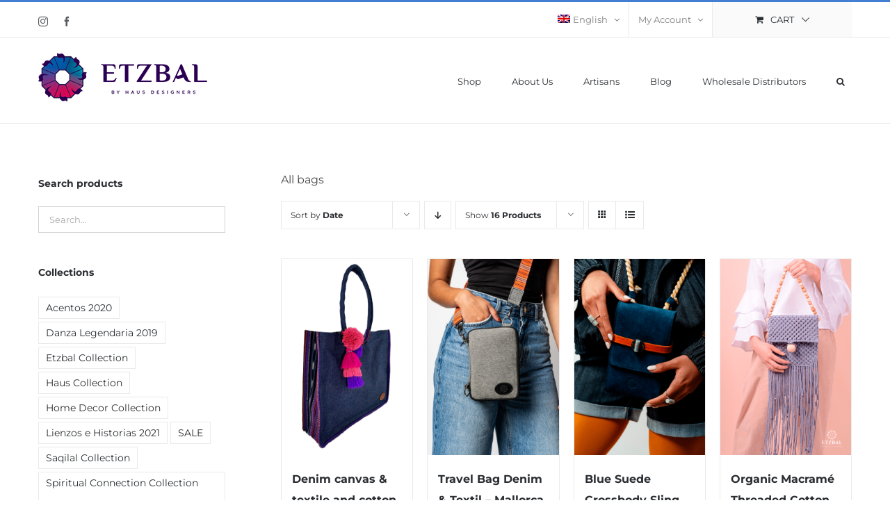

--- FILE ---
content_type: text/html; charset=UTF-8
request_url: https://etzbal.com/product-category/all_bags/?product_count=16&product_orderby=date&product_order=asc
body_size: 21008
content:
<!DOCTYPE html>
<html class="avada-html-layout-wide avada-html-header-position-top avada-html-is-archive" dir="ltr" lang="en-US"
	prefix="og: https://ogp.me/ns#"  prefix="og: http://ogp.me/ns# fb: http://ogp.me/ns/fb#">
<head>
	<meta http-equiv="X-UA-Compatible" content="IE=edge" />
	<meta http-equiv="Content-Type" content="text/html; charset=utf-8"/>
	<meta name="viewport" content="width=device-width, initial-scale=1" />
	<title>Bags - Etzbal | Handmade in Guatemala</title>
<link rel="alternate" hreflang="en" href="https://etzbal.com/product-category/all_bags/" />
<link rel="alternate" hreflang="es" href="https://etzbal.com/product-category/all_bags-es/?lang=es" />
<link rel="alternate" hreflang="x-default" href="https://etzbal.com/product-category/all_bags/" />

		<!-- All in One SEO 4.3.9 - aioseo.com -->
		<meta name="description" content="All bags" />
		<meta name="robots" content="max-image-preview:large" />
		<link rel="canonical" href="https://etzbal.com/product-category/all_bags/" />
		<link rel="next" href="https://etzbal.com/product-category/all_bags/page/2/" />
		<meta name="generator" content="All in One SEO (AIOSEO) 4.3.9" />
		<script type="application/ld+json" class="aioseo-schema">
			{"@context":"https:\/\/schema.org","@graph":[{"@type":"BreadcrumbList","@id":"https:\/\/etzbal.com\/product-category\/all_bags\/#breadcrumblist","itemListElement":[{"@type":"ListItem","@id":"https:\/\/etzbal.com\/#listItem","position":1,"item":{"@type":"WebPage","@id":"https:\/\/etzbal.com\/","name":"Home","description":"Etzbal handcrafts fashion bags & accessories that merge traditional Guatemalan weaving techniques, colorful textiles & premium materials with the latest trends.","url":"https:\/\/etzbal.com\/"},"nextItem":"https:\/\/etzbal.com\/product-category\/all_bags\/#listItem"},{"@type":"ListItem","@id":"https:\/\/etzbal.com\/product-category\/all_bags\/#listItem","position":2,"item":{"@type":"WebPage","@id":"https:\/\/etzbal.com\/product-category\/all_bags\/","name":"Bags","description":"All bags","url":"https:\/\/etzbal.com\/product-category\/all_bags\/"},"previousItem":"https:\/\/etzbal.com\/#listItem"}]},{"@type":"CollectionPage","@id":"https:\/\/etzbal.com\/product-category\/all_bags\/#collectionpage","url":"https:\/\/etzbal.com\/product-category\/all_bags\/","name":"Bags - Etzbal | Handmade in Guatemala","description":"All bags","inLanguage":"en-US","isPartOf":{"@id":"https:\/\/etzbal.com\/#website"},"breadcrumb":{"@id":"https:\/\/etzbal.com\/product-category\/all_bags\/#breadcrumblist"}},{"@type":"Organization","@id":"https:\/\/etzbal.com\/#organization","name":"Etzbal","url":"https:\/\/etzbal.com\/"},{"@type":"WebSite","@id":"https:\/\/etzbal.com\/#website","url":"https:\/\/etzbal.com\/","name":"Etzbal | Handmade in Guatemala","description":"Handmade fashion bags & accesories that merge traditional weaving techniques, one-of-a-kind textiles & premium materials with the latest trends!","inLanguage":"en-US","publisher":{"@id":"https:\/\/etzbal.com\/#organization"}}]}
		</script>
		<!-- All in One SEO -->

<link rel='dns-prefetch' href='//js.hs-scripts.com' />
<link rel='dns-prefetch' href='//www.googletagmanager.com' />
<link rel='dns-prefetch' href='//s.w.org' />
<link rel="alternate" type="application/rss+xml" title="Etzbal | Handmade in Guatemala &raquo; Feed" href="https://etzbal.com/feed/" />
		
		
		
				<link rel="alternate" type="application/rss+xml" title="Etzbal | Handmade in Guatemala &raquo; Bags Category Feed" href="https://etzbal.com/product-category/all_bags/feed/" />
		<!-- This site uses the Google Analytics by MonsterInsights plugin v8.16 - Using Analytics tracking - https://www.monsterinsights.com/ -->
		<!-- Note: MonsterInsights is not currently configured on this site. The site owner needs to authenticate with Google Analytics in the MonsterInsights settings panel. -->
					<!-- No UA code set -->
				<!-- / Google Analytics by MonsterInsights -->
				<script type="text/javascript">
			window._wpemojiSettings = {"baseUrl":"https:\/\/s.w.org\/images\/core\/emoji\/13.0.1\/72x72\/","ext":".png","svgUrl":"https:\/\/s.w.org\/images\/core\/emoji\/13.0.1\/svg\/","svgExt":".svg","source":{"concatemoji":"https:\/\/etzbal.com\/wp-includes\/js\/wp-emoji-release.min.js?ver=5.7.14"}};
			!function(e,a,t){var n,r,o,i=a.createElement("canvas"),p=i.getContext&&i.getContext("2d");function s(e,t){var a=String.fromCharCode;p.clearRect(0,0,i.width,i.height),p.fillText(a.apply(this,e),0,0);e=i.toDataURL();return p.clearRect(0,0,i.width,i.height),p.fillText(a.apply(this,t),0,0),e===i.toDataURL()}function c(e){var t=a.createElement("script");t.src=e,t.defer=t.type="text/javascript",a.getElementsByTagName("head")[0].appendChild(t)}for(o=Array("flag","emoji"),t.supports={everything:!0,everythingExceptFlag:!0},r=0;r<o.length;r++)t.supports[o[r]]=function(e){if(!p||!p.fillText)return!1;switch(p.textBaseline="top",p.font="600 32px Arial",e){case"flag":return s([127987,65039,8205,9895,65039],[127987,65039,8203,9895,65039])?!1:!s([55356,56826,55356,56819],[55356,56826,8203,55356,56819])&&!s([55356,57332,56128,56423,56128,56418,56128,56421,56128,56430,56128,56423,56128,56447],[55356,57332,8203,56128,56423,8203,56128,56418,8203,56128,56421,8203,56128,56430,8203,56128,56423,8203,56128,56447]);case"emoji":return!s([55357,56424,8205,55356,57212],[55357,56424,8203,55356,57212])}return!1}(o[r]),t.supports.everything=t.supports.everything&&t.supports[o[r]],"flag"!==o[r]&&(t.supports.everythingExceptFlag=t.supports.everythingExceptFlag&&t.supports[o[r]]);t.supports.everythingExceptFlag=t.supports.everythingExceptFlag&&!t.supports.flag,t.DOMReady=!1,t.readyCallback=function(){t.DOMReady=!0},t.supports.everything||(n=function(){t.readyCallback()},a.addEventListener?(a.addEventListener("DOMContentLoaded",n,!1),e.addEventListener("load",n,!1)):(e.attachEvent("onload",n),a.attachEvent("onreadystatechange",function(){"complete"===a.readyState&&t.readyCallback()})),(n=t.source||{}).concatemoji?c(n.concatemoji):n.wpemoji&&n.twemoji&&(c(n.twemoji),c(n.wpemoji)))}(window,document,window._wpemojiSettings);
		</script>
		<style type="text/css">
img.wp-smiley,
img.emoji {
	display: inline !important;
	border: none !important;
	box-shadow: none !important;
	height: 1em !important;
	width: 1em !important;
	margin: 0 .07em !important;
	vertical-align: -0.1em !important;
	background: none !important;
	padding: 0 !important;
}
</style>
	<link rel='stylesheet' id='wpml-blocks-css'  href='https://etzbal.com/wp-content/plugins/sitepress-multilingual-cms/dist/css/blocks/styles.css?ver=4.6.4' type='text/css' media='all' />
<link rel='stylesheet' id='cybs-css'  href='https://etzbal.com/wp-content/plugins/woocommerce-cybs/assets/css/cybsvn.css?ver=5.7.14' type='text/css' media='all' />
<link rel='stylesheet' id='wcml-dropdown-0-css'  href='//etzbal.com/wp-content/plugins/woocommerce-multilingual/templates/currency-switchers/legacy-dropdown/style.css?ver=5.1.3' type='text/css' media='all' />
<style id='woocommerce-inline-inline-css' type='text/css'>
.woocommerce form .form-row .required { visibility: visible; }
</style>
<link rel='stylesheet' id='wpml-legacy-horizontal-list-0-css'  href='https://etzbal.com/wp-content/plugins/sitepress-multilingual-cms/templates/language-switchers/legacy-list-horizontal/style.min.css?ver=1' type='text/css' media='all' />
<style id='wpml-legacy-horizontal-list-0-inline-css' type='text/css'>
.wpml-ls-statics-footer a, .wpml-ls-statics-footer .wpml-ls-sub-menu a, .wpml-ls-statics-footer .wpml-ls-sub-menu a:link, .wpml-ls-statics-footer li:not(.wpml-ls-current-language) .wpml-ls-link, .wpml-ls-statics-footer li:not(.wpml-ls-current-language) .wpml-ls-link:link {color:#444444;background-color:#ffffff;}.wpml-ls-statics-footer a, .wpml-ls-statics-footer .wpml-ls-sub-menu a:hover,.wpml-ls-statics-footer .wpml-ls-sub-menu a:focus, .wpml-ls-statics-footer .wpml-ls-sub-menu a:link:hover, .wpml-ls-statics-footer .wpml-ls-sub-menu a:link:focus {color:#000000;background-color:#eeeeee;}.wpml-ls-statics-footer .wpml-ls-current-language > a {color:#444444;background-color:#ffffff;}.wpml-ls-statics-footer .wpml-ls-current-language:hover>a, .wpml-ls-statics-footer .wpml-ls-current-language>a:focus {color:#000000;background-color:#eeeeee;}
</style>
<link rel='stylesheet' id='wpml-menu-item-0-css'  href='https://etzbal.com/wp-content/plugins/sitepress-multilingual-cms/templates/language-switchers/menu-item/style.min.css?ver=1' type='text/css' media='all' />
<link rel='stylesheet' id='fusion-dynamic-css-css'  href='https://etzbal.com/wp-content/uploads/fusion-styles/636c21f18a475e81b6d7ffcea2496cd1.min.css?ver=3.11.0' type='text/css' media='all' />
<script type="text/template" id="tmpl-variation-template">
	<div class="woocommerce-variation-description">{{{ data.variation.variation_description }}}</div>
	<div class="woocommerce-variation-price">{{{ data.variation.price_html }}}</div>
	<div class="woocommerce-variation-availability">{{{ data.variation.availability_html }}}</div>
</script>
<script type="text/template" id="tmpl-unavailable-variation-template">
	<p>Sorry, this product is unavailable. Please choose a different combination.</p>
</script>
<script type='text/javascript' src='https://etzbal.com/wp-includes/js/jquery/jquery.min.js?ver=3.5.1' id='jquery-core-js'></script>
<script type='text/javascript' src='https://etzbal.com/wp-includes/js/jquery/jquery-migrate.min.js?ver=3.3.2' id='jquery-migrate-js'></script>
<script type='text/javascript' src='https://etzbal.com/wp-content/plugins/revslider/public/assets/js/rbtools.min.js?ver=6.4.8' id='tp-tools-js'></script>
<script type='text/javascript' src='https://etzbal.com/wp-content/plugins/revslider/public/assets/js/rs6.min.js?ver=6.4.11' id='revmin-js'></script>

<!-- Google Analytics snippet added by Site Kit -->
<script type='text/javascript' src='https://www.googletagmanager.com/gtag/js?id=UA-147518676-1' id='google_gtagjs-js' async></script>
<script type='text/javascript' id='google_gtagjs-js-after'>
window.dataLayer = window.dataLayer || [];function gtag(){dataLayer.push(arguments);}
gtag('set', 'linker', {"domains":["etzbal.com"]} );
gtag("js", new Date());
gtag("set", "developer_id.dZTNiMT", true);
gtag("config", "UA-147518676-1", {"anonymize_ip":true});
</script>

<!-- End Google Analytics snippet added by Site Kit -->
<link rel="https://api.w.org/" href="https://etzbal.com/wp-json/" /><link rel="alternate" type="application/json" href="https://etzbal.com/wp-json/wp/v2/product_cat/224" /><link rel="EditURI" type="application/rsd+xml" title="RSD" href="https://etzbal.com/xmlrpc.php?rsd" />
<link rel="wlwmanifest" type="application/wlwmanifest+xml" href="https://etzbal.com/wp-includes/wlwmanifest.xml" /> 
<meta name="generator" content="WordPress 5.7.14" />
<meta name="generator" content="WooCommerce 5.5.4" />
<meta name="generator" content="WPML ver:4.6.4 stt:1,2;" />
<meta name="generator" content="Site Kit by Google 1.102.0" />			<!-- DO NOT COPY THIS SNIPPET! Start of Page Analytics Tracking for HubSpot WordPress plugin v10.2.5-->
			<script type="text/javascript" class="hsq-set-content-id" data-content-id="listing-page">
				var _hsq = _hsq || [];
				_hsq.push(["setContentType", "listing-page"]);
			</script>
			<!-- DO NOT COPY THIS SNIPPET! End of Page Analytics Tracking for HubSpot WordPress plugin -->
			<meta name="mpu-version" content="1.2.0" /><style type="text/css" id="css-fb-visibility">@media screen and (max-width: 640px){.fusion-no-small-visibility{display:none !important;}body .sm-text-align-center{text-align:center !important;}body .sm-text-align-left{text-align:left !important;}body .sm-text-align-right{text-align:right !important;}body .sm-flex-align-center{justify-content:center !important;}body .sm-flex-align-flex-start{justify-content:flex-start !important;}body .sm-flex-align-flex-end{justify-content:flex-end !important;}body .sm-mx-auto{margin-left:auto !important;margin-right:auto !important;}body .sm-ml-auto{margin-left:auto !important;}body .sm-mr-auto{margin-right:auto !important;}body .fusion-absolute-position-small{position:absolute;top:auto;width:100%;}.awb-sticky.awb-sticky-small{ position: sticky; top: var(--awb-sticky-offset,0); }}@media screen and (min-width: 641px) and (max-width: 1024px){.fusion-no-medium-visibility{display:none !important;}body .md-text-align-center{text-align:center !important;}body .md-text-align-left{text-align:left !important;}body .md-text-align-right{text-align:right !important;}body .md-flex-align-center{justify-content:center !important;}body .md-flex-align-flex-start{justify-content:flex-start !important;}body .md-flex-align-flex-end{justify-content:flex-end !important;}body .md-mx-auto{margin-left:auto !important;margin-right:auto !important;}body .md-ml-auto{margin-left:auto !important;}body .md-mr-auto{margin-right:auto !important;}body .fusion-absolute-position-medium{position:absolute;top:auto;width:100%;}.awb-sticky.awb-sticky-medium{ position: sticky; top: var(--awb-sticky-offset,0); }}@media screen and (min-width: 1025px){.fusion-no-large-visibility{display:none !important;}body .lg-text-align-center{text-align:center !important;}body .lg-text-align-left{text-align:left !important;}body .lg-text-align-right{text-align:right !important;}body .lg-flex-align-center{justify-content:center !important;}body .lg-flex-align-flex-start{justify-content:flex-start !important;}body .lg-flex-align-flex-end{justify-content:flex-end !important;}body .lg-mx-auto{margin-left:auto !important;margin-right:auto !important;}body .lg-ml-auto{margin-left:auto !important;}body .lg-mr-auto{margin-right:auto !important;}body .fusion-absolute-position-large{position:absolute;top:auto;width:100%;}.awb-sticky.awb-sticky-large{ position: sticky; top: var(--awb-sticky-offset,0); }}</style>	<noscript><style>.woocommerce-product-gallery{ opacity: 1 !important; }</style></noscript>
	<meta name="generator" content="Powered by Slider Revolution 6.4.11 - responsive, Mobile-Friendly Slider Plugin for WordPress with comfortable drag and drop interface." />
<link rel="icon" href="https://etzbal.com/wp-content/uploads/2020/07/WebPage-ICON-66x66.png" sizes="32x32" />
<link rel="icon" href="https://etzbal.com/wp-content/uploads/2020/07/WebPage-ICON-200x199.png" sizes="192x192" />
<link rel="apple-touch-icon" href="https://etzbal.com/wp-content/uploads/2020/07/WebPage-ICON-200x199.png" />
<meta name="msapplication-TileImage" content="https://etzbal.com/wp-content/uploads/2020/07/WebPage-ICON-400x398.png" />
<script type="text/javascript">function setREVStartSize(e){
			//window.requestAnimationFrame(function() {				 
				window.RSIW = window.RSIW===undefined ? window.innerWidth : window.RSIW;	
				window.RSIH = window.RSIH===undefined ? window.innerHeight : window.RSIH;	
				try {								
					var pw = document.getElementById(e.c).parentNode.offsetWidth,
						newh;
					pw = pw===0 || isNaN(pw) ? window.RSIW : pw;
					e.tabw = e.tabw===undefined ? 0 : parseInt(e.tabw);
					e.thumbw = e.thumbw===undefined ? 0 : parseInt(e.thumbw);
					e.tabh = e.tabh===undefined ? 0 : parseInt(e.tabh);
					e.thumbh = e.thumbh===undefined ? 0 : parseInt(e.thumbh);
					e.tabhide = e.tabhide===undefined ? 0 : parseInt(e.tabhide);
					e.thumbhide = e.thumbhide===undefined ? 0 : parseInt(e.thumbhide);
					e.mh = e.mh===undefined || e.mh=="" || e.mh==="auto" ? 0 : parseInt(e.mh,0);		
					if(e.layout==="fullscreen" || e.l==="fullscreen") 						
						newh = Math.max(e.mh,window.RSIH);					
					else{					
						e.gw = Array.isArray(e.gw) ? e.gw : [e.gw];
						for (var i in e.rl) if (e.gw[i]===undefined || e.gw[i]===0) e.gw[i] = e.gw[i-1];					
						e.gh = e.el===undefined || e.el==="" || (Array.isArray(e.el) && e.el.length==0)? e.gh : e.el;
						e.gh = Array.isArray(e.gh) ? e.gh : [e.gh];
						for (var i in e.rl) if (e.gh[i]===undefined || e.gh[i]===0) e.gh[i] = e.gh[i-1];
											
						var nl = new Array(e.rl.length),
							ix = 0,						
							sl;					
						e.tabw = e.tabhide>=pw ? 0 : e.tabw;
						e.thumbw = e.thumbhide>=pw ? 0 : e.thumbw;
						e.tabh = e.tabhide>=pw ? 0 : e.tabh;
						e.thumbh = e.thumbhide>=pw ? 0 : e.thumbh;					
						for (var i in e.rl) nl[i] = e.rl[i]<window.RSIW ? 0 : e.rl[i];
						sl = nl[0];									
						for (var i in nl) if (sl>nl[i] && nl[i]>0) { sl = nl[i]; ix=i;}															
						var m = pw>(e.gw[ix]+e.tabw+e.thumbw) ? 1 : (pw-(e.tabw+e.thumbw)) / (e.gw[ix]);					
						newh =  (e.gh[ix] * m) + (e.tabh + e.thumbh);
					}				
					if(window.rs_init_css===undefined) window.rs_init_css = document.head.appendChild(document.createElement("style"));					
					document.getElementById(e.c).height = newh+"px";
					window.rs_init_css.innerHTML += "#"+e.c+"_wrapper { height: "+newh+"px }";				
				} catch(e){
					console.log("Failure at Presize of Slider:" + e)
				}					   
			//});
		  };</script>
		<script type="text/javascript">
			var doc = document.documentElement;
			doc.setAttribute( 'data-useragent', navigator.userAgent );
		</script>
		<!-- Global site tag (gtag.js) - Google Analytics -->
<script async src="https://www.googletagmanager.com/gtag/js?id=UA-147518676-1"></script>
<script>
  window.dataLayer = window.dataLayer || [];
  function gtag(){dataLayer.push(arguments);}
  gtag('js', new Date());

  gtag('config', 'UA-147518676-1');
</script>

<!-- Facebook Pixel Code -->
<script>
!function(f,b,e,v,n,t,s)
{if(f.fbq)return;n=f.fbq=function(){n.callMethod?
n.callMethod.apply(n,arguments):n.queue.push(arguments)};
if(!f._fbq)f._fbq=n;n.push=n;n.loaded=!0;n.version='2.0';
n.queue=[];t=b.createElement(e);t.async=!0;
t.src=v;s=b.getElementsByTagName(e)[0];
s.parentNode.insertBefore(t,s)}(window, document,'script',
'https://connect.facebook.net/en_US/fbevents.js');
fbq('init', '542473943853277');
fbq('track', 'PageView');
</script>
<noscript><img height="1" width="1" style="display:none"
src="https://www.facebook.com/tr?id=542473943853277&ev=PageView&noscript=1"
/></noscript>
<!-- End Facebook Pixel Code -->
	</head>

<body class="archive tax-product_cat term-all_bags term-224 theme-Avada woocommerce woocommerce-page woocommerce-no-js has-sidebar fusion-image-hovers fusion-pagination-sizing fusion-button_type-flat fusion-button_span-no fusion-button_gradient-linear avada-image-rollover-circle-yes avada-image-rollover-yes avada-image-rollover-direction-bottom fusion-body ltr fusion-sticky-header no-tablet-sticky-header no-mobile-sticky-header no-mobile-slidingbar avada-has-rev-slider-styles fusion-disable-outline fusion-sub-menu-fade mobile-logo-pos-left layout-wide-mode avada-has-boxed-modal-shadow-none layout-scroll-offset-full avada-has-zero-margin-offset-top fusion-top-header menu-text-align-left fusion-woo-product-design-classic fusion-woo-shop-page-columns-4 fusion-woo-related-columns-4 fusion-woo-archive-page-columns-4 avada-has-woo-gallery-disabled woo-sale-badge-circle woo-outofstock-badge-top_bar mobile-menu-design-modern fusion-hide-pagination-text fusion-header-layout-v2 avada-responsive avada-footer-fx-none avada-menu-highlight-style-bar fusion-search-form-classic fusion-main-menu-search-overlay fusion-avatar-square avada-dropdown-styles avada-blog-layout-grid avada-blog-archive-layout-grid avada-header-shadow-no avada-menu-icon-position-left avada-has-megamenu-shadow avada-has-pagetitle-100-width avada-has-pagetitle-bg-full avada-has-main-nav-search-icon avada-has-titlebar-hide avada-has-pagination-padding avada-flyout-menu-direction-fade avada-ec-views-v1" data-awb-post-id="24051">
		<a class="skip-link screen-reader-text" href="#content">Skip to content</a>

	<div id="boxed-wrapper">
		
		<div id="wrapper" class="fusion-wrapper">
			<div id="home" style="position:relative;top:-1px;"></div>
							
					
			<header class="fusion-header-wrapper">
				<div class="fusion-header-v2 fusion-logo-alignment fusion-logo-left fusion-sticky-menu- fusion-sticky-logo-1 fusion-mobile-logo-1  fusion-mobile-menu-design-modern">
					
<div class="fusion-secondary-header">
	<div class="fusion-row">
					<div class="fusion-alignleft">
				<div class="fusion-social-links-header"><div class="fusion-social-networks"><div class="fusion-social-networks-wrapper"><a  class="fusion-social-network-icon fusion-tooltip fusion-instagram awb-icon-instagram" style data-placement="bottom" data-title="Instagram" data-toggle="tooltip" title="Instagram" href="//www.instagram.com/etzbal/" target="_blank" rel="noopener noreferrer"><span class="screen-reader-text">Instagram</span></a><a  class="fusion-social-network-icon fusion-tooltip fusion-facebook awb-icon-facebook" style data-placement="bottom" data-title="Facebook" data-toggle="tooltip" title="Facebook" href="https://www.facebook.com/Etzbal" target="_blank" rel="noreferrer"><span class="screen-reader-text">Facebook</span></a></div></div></div>			</div>
							<div class="fusion-alignright">
				<nav class="fusion-secondary-menu" role="navigation" aria-label="Secondary Menu"><ul id="menu-classic-shop-top-secondary-menu" class="menu"><li  id="menu-item-wpml-ls-82-en"  class="menu-item wpml-ls-slot-82 wpml-ls-item wpml-ls-item-en wpml-ls-current-language wpml-ls-menu-item wpml-ls-first-item menu-item-type-wpml_ls_menu_item menu-item-object-wpml_ls_menu_item menu-item-has-children menu-item-wpml-ls-82-en fusion-dropdown-menu"  data-classes="menu-item" data-item-id="wpml-ls-82-en"><a  title="English" href="https://etzbal.com/product-category/all_bags/" class="fusion-bar-highlight wpml-ls-link"><span class="menu-text"><img
            class="wpml-ls-flag"
            src="https://etzbal.com/wp-content/plugins/sitepress-multilingual-cms/res/flags/en.png"
            alt=""
            
            
    /><span class="wpml-ls-native" lang="en">English</span></span> <span class="fusion-caret"><i class="fusion-dropdown-indicator" aria-hidden="true"></i></span></a><ul class="sub-menu"><li  id="menu-item-wpml-ls-82-es"  class="menu-item wpml-ls-slot-82 wpml-ls-item wpml-ls-item-es wpml-ls-menu-item wpml-ls-last-item menu-item-type-wpml_ls_menu_item menu-item-object-wpml_ls_menu_item menu-item-wpml-ls-82-es fusion-dropdown-submenu"  data-classes="menu-item"><a  title="Español" href="https://etzbal.com/product-category/all_bags-es/?lang=es" class="fusion-bar-highlight wpml-ls-link"><span><img
            class="wpml-ls-flag"
            src="https://etzbal.com/wp-content/plugins/sitepress-multilingual-cms/res/flags/es.png"
            alt=""
            
            
    /><span class="wpml-ls-native" lang="es">Español</span></span></a></li></ul></li><li class="menu-item fusion-dropdown-menu menu-item-has-children fusion-custom-menu-item fusion-menu-login-box"><a href="https://etzbal.com/my-account-2/" aria-haspopup="true" class="fusion-bar-highlight"><span class="menu-text">My Account</span><span class="fusion-caret"><i class="fusion-dropdown-indicator"></i></span></a><div class="fusion-custom-menu-item-contents"><form action="https://etzbal.com/wp-login.php" name="loginform" method="post"><p><input type="text" class="input-text" name="log" id="username-classic-shop-top-secondary-menu-6975ebf2c466c" value="" placeholder="Username" /></p><p><input type="password" class="input-text" name="pwd" id="password-classic-shop-top-secondary-menu-6975ebf2c466c" value="" placeholder="Password" /></p><p class="fusion-remember-checkbox"><label for="fusion-menu-login-box-rememberme-classic-shop-top-secondary-menu-6975ebf2c466c"><input name="rememberme" type="checkbox" id="fusion-menu-login-box-rememberme" value="forever"> Remember Me</label></p><input type="hidden" name="fusion_woo_login_box" value="true" /><p class="fusion-login-box-submit"><input type="submit" name="wp-submit" id="wp-submit-classic-shop-top-secondary-menu-6975ebf2c466c" class="button button-small default comment-submit" value="Log In"><input type="hidden" name="redirect" value=""></p></form><a class="fusion-menu-login-box-register" href="https://etzbal.com/my-account-2/" title="Register">Register</a></div></li><li class="fusion-custom-menu-item fusion-menu-cart fusion-secondary-menu-cart"><a class="fusion-secondary-menu-icon fusion-bar-highlight" href="https://etzbal.com/cart-2/"><span class="menu-text" aria-label="View Cart">Cart</span></a></li></ul></nav><nav class="fusion-mobile-nav-holder fusion-mobile-menu-text-align-left" aria-label="Secondary Mobile Menu"></nav>			</div>
			</div>
</div>
<div class="fusion-header-sticky-height"></div>
<div class="fusion-header">
	<div class="fusion-row">
					<div class="fusion-logo" data-margin-top="20px" data-margin-bottom="20px" data-margin-left="0px" data-margin-right="0px">
			<a class="fusion-logo-link"  href="https://etzbal.com/" >

						<!-- standard logo -->
			<img src="https://etzbal.com/wp-content/uploads/2019/08/logo-final-comp.png" srcset="https://etzbal.com/wp-content/uploads/2019/08/logo-final-comp.png 1x, https://etzbal.com/wp-content/uploads/2019/08/2-1.png 2x" width="245" height="75" style="max-height:75px;height:auto;" alt="Etzbal | Handmade in Guatemala Logo" data-retina_logo_url="https://etzbal.com/wp-content/uploads/2019/08/2-1.png" class="fusion-standard-logo" />

											<!-- mobile logo -->
				<img src="https://etzbal.com/wp-content/uploads/2019/08/logo-final-comp.png" srcset="https://etzbal.com/wp-content/uploads/2019/08/logo-final-comp.png 1x, https://etzbal.com/wp-content/uploads/2019/08/2-1.png 2x" width="245" height="75" style="max-height:75px;height:auto;" alt="Etzbal | Handmade in Guatemala Logo" data-retina_logo_url="https://etzbal.com/wp-content/uploads/2019/08/2-1.png" class="fusion-mobile-logo" />
			
											<!-- sticky header logo -->
				<img src="https://etzbal.com/wp-content/uploads/2019/08/logo-final-comp.png" srcset="https://etzbal.com/wp-content/uploads/2019/08/logo-final-comp.png 1x, https://etzbal.com/wp-content/uploads/2019/08/2-1.png 2x" width="245" height="75" style="max-height:75px;height:auto;" alt="Etzbal | Handmade in Guatemala Logo" data-retina_logo_url="https://etzbal.com/wp-content/uploads/2019/08/2-1.png" class="fusion-sticky-logo" />
					</a>
		</div>		<nav class="fusion-main-menu" aria-label="Main Menu"><div class="fusion-overlay-search">		<form role="search" class="searchform fusion-search-form  fusion-search-form-classic" method="get" action="https://etzbal.com/">
			<div class="fusion-search-form-content">

				
				<div class="fusion-search-field search-field">
					<label><span class="screen-reader-text">Search for:</span>
													<input type="search" value="" name="s" class="s" placeholder="Search..." required aria-required="true" aria-label="Search..."/>
											</label>
				</div>
				<div class="fusion-search-button search-button">
					<input type="submit" class="fusion-search-submit searchsubmit" aria-label="Search" value="&#xf002;" />
									</div>

				
			</div>


			
		<input type='hidden' name='lang' value='en' /></form>
		<div class="fusion-search-spacer"></div><a href="#" role="button" aria-label="Close Search" class="fusion-close-search"></a></div><ul id="menu-classic-shop-main-menu" class="fusion-menu"><li  id="menu-item-22385"  class="menu-item menu-item-type-post_type menu-item-object-page menu-item-22385"  data-item-id="22385"><a  href="https://etzbal.com/shop/" class="fusion-bar-highlight"><span class="menu-text">Shop</span></a></li><li  id="menu-item-19776"  class="menu-item menu-item-type-post_type menu-item-object-page menu-item-19776"  data-item-id="19776"><a  href="https://etzbal.com/who-we-are-etzbal/" class="fusion-bar-highlight"><span class="menu-text">About Us</span></a></li><li  id="menu-item-19778"  class="menu-item menu-item-type-custom menu-item-object-custom menu-item-19778"  data-item-id="19778"><a  href="/meet-the-artisans/" class="fusion-bar-highlight"><span class="menu-text">Artisans</span></a></li><li  id="menu-item-21113"  class="menu-item menu-item-type-custom menu-item-object-custom menu-item-21113"  data-item-id="21113"><a  href="https://etzbal.com/blogs-general/" class="fusion-bar-highlight"><span class="menu-text">Blog</span></a></li><li  id="menu-item-19852"  class="menu-item menu-item-type-post_type menu-item-object-page menu-item-19852"  data-item-id="19852"><a  href="https://etzbal.com/contact/" class="fusion-bar-highlight"><span class="menu-text">Wholesale Distributors</span></a></li><li class="fusion-custom-menu-item fusion-main-menu-search fusion-search-overlay"><a class="fusion-main-menu-icon fusion-bar-highlight" href="#" aria-label="Search" data-title="Search" title="Search" role="button" aria-expanded="false"></a></li></ul></nav>	<div class="fusion-mobile-menu-icons">
							<a href="#" class="fusion-icon awb-icon-bars" aria-label="Toggle mobile menu" aria-expanded="false"></a>
		
		
		
			</div>

<nav class="fusion-mobile-nav-holder fusion-mobile-menu-text-align-left" aria-label="Main Menu Mobile"></nav>

					</div>
</div>
				</div>
				<div class="fusion-clearfix"></div>
			</header>
								
							<div id="sliders-container" class="fusion-slider-visibility">
					</div>
				
					
							
			
						<main id="main" class="clearfix ">
				<div class="fusion-row" style="">
		<div class="woocommerce-container">
			<section id="content" class="" style="float: right;">
		<header class="woocommerce-products-header">
	
	<div class="term-description"><p>All bags</p>
</div></header>
<div class="woocommerce-notices-wrapper"></div>
<div class="catalog-ordering fusion-clearfix">
			<div class="orderby-order-container">
			<ul class="orderby order-dropdown">
				<li>
					<span class="current-li">
						<span class="current-li-content">
														<a aria-haspopup="true">Sort by <strong>Date</strong></a>
						</span>
					</span>
					<ul>
																			<li class="">
																<a href="?product_count=16&product_orderby=default&product_order=asc">Sort by <strong>Default Order</strong></a>
							</li>
												<li class="">
														<a href="?product_count=16&product_orderby=name&product_order=asc">Sort by <strong>Name</strong></a>
						</li>
						<li class="">
														<a href="?product_count=16&product_orderby=price&product_order=asc">Sort by <strong>Price</strong></a>
						</li>
						<li class="current">
														<a href="?product_count=16&product_orderby=date&product_order=asc">Sort by <strong>Date</strong></a>
						</li>
						<li class="">
														<a href="?product_count=16&product_orderby=popularity&product_order=asc">Sort by <strong>Popularity</strong></a>
						</li>

											</ul>
				</li>
			</ul>

			<ul class="order">
															<li class="asc"><a aria-label="Descending order" aria-haspopup="true" href="?product_count=16&product_orderby=date&product_order=desc"><i class="awb-icon-arrow-down2" aria-hidden="true"></i></a></li>
												</ul>
		</div>

		<ul class="sort-count order-dropdown">
			<li>
				<span class="current-li">
					<a aria-haspopup="true">
						Show <strong>16 Products</strong>						</a>
					</span>
				<ul>
					<li class="current">
						<a href="?product_count=16&product_orderby=date&product_order=asc">
							Show <strong>16 Products</strong>						</a>
					</li>
					<li class="">
						<a href="?product_count=32&product_orderby=date&product_order=asc">
							Show <strong>32 Products</strong>						</a>
					</li>
					<li class="">
						<a href="?product_count=48&product_orderby=date&product_order=asc">
							Show <strong>48 Products</strong>						</a>
					</li>
				</ul>
			</li>
		</ul>
	
											<ul class="fusion-grid-list-view">
			<li class="fusion-grid-view-li active-view">
				<a class="fusion-grid-view" aria-label="View as grid" aria-haspopup="true" href="?product_count=16&product_orderby=date&product_order=asc&product_view=grid"><i class="awb-icon-grid icomoon-grid" aria-hidden="true"></i></a>
			</li>
			<li class="fusion-list-view-li">
				<a class="fusion-list-view" aria-haspopup="true" aria-label="View as list" href="?product_count=16&product_orderby=date&product_order=asc&product_view=list"><i class="awb-icon-list icomoon-list" aria-hidden="true"></i></a>
			</li>
		</ul>
	</div>
<ul class="products clearfix products-4">
<li class="product type-product post-24051 status-publish first instock product_cat-all_bags product_cat-hand-bags product_cat-shoulder-bags product_tag-etzbal-collection product_tag-sale has-post-thumbnail taxable shipping-taxable purchasable product-type-simple product-grid-view">
	<div class="fusion-product-wrapper">
<a href="https://etzbal.com/product/denim-canvas-textile-and-cotton-thread-taupo/" class="product-images" aria-label="Denim canvas &#038; textile and cotton thread &#8211; &#8220;TAUPO&#8221;">

<div class="featured-image crossfade-images">
	<img width="500" height="750" src="https://etzbal.com/wp-content/uploads/2024/01/taupo-anaranjado-500x750.png" class="hover-image" alt="" srcset="https://etzbal.com/wp-content/uploads/2024/01/taupo-anaranjado-200x300.png 200w, https://etzbal.com/wp-content/uploads/2024/01/taupo-anaranjado-400x600.png 400w, https://etzbal.com/wp-content/uploads/2024/01/taupo-anaranjado-500x750.png 500w, https://etzbal.com/wp-content/uploads/2024/01/taupo-anaranjado-600x900.png 600w, https://etzbal.com/wp-content/uploads/2024/01/taupo-anaranjado-683x1024.png 683w, https://etzbal.com/wp-content/uploads/2024/01/taupo-anaranjado-700x1050.png 700w, https://etzbal.com/wp-content/uploads/2024/01/taupo-anaranjado-768x1152.png 768w, https://etzbal.com/wp-content/uploads/2024/01/taupo-anaranjado-800x1200.png 800w, https://etzbal.com/wp-content/uploads/2024/01/taupo-anaranjado-1024x1536.png 1024w, https://etzbal.com/wp-content/uploads/2024/01/taupo-anaranjado-1200x1800.png 1200w, https://etzbal.com/wp-content/uploads/2024/01/taupo-anaranjado-1365x2048.png 1365w" sizes="(max-width: 500px) 100vw, 500px" />	<img width="500" height="750" src="https://etzbal.com/wp-content/uploads/2024/01/Taupo-Morada-500x750.png" class="attachment-woocommerce_thumbnail size-woocommerce_thumbnail wp-post-image" alt="" srcset="https://etzbal.com/wp-content/uploads/2024/01/Taupo-Morada-200x300.png 200w, https://etzbal.com/wp-content/uploads/2024/01/Taupo-Morada-400x600.png 400w, https://etzbal.com/wp-content/uploads/2024/01/Taupo-Morada-500x750.png 500w, https://etzbal.com/wp-content/uploads/2024/01/Taupo-Morada-600x900.png 600w, https://etzbal.com/wp-content/uploads/2024/01/Taupo-Morada-683x1024.png 683w, https://etzbal.com/wp-content/uploads/2024/01/Taupo-Morada-700x1050.png 700w, https://etzbal.com/wp-content/uploads/2024/01/Taupo-Morada-768x1152.png 768w, https://etzbal.com/wp-content/uploads/2024/01/Taupo-Morada-800x1200.png 800w, https://etzbal.com/wp-content/uploads/2024/01/Taupo-Morada-1024x1536.png 1024w, https://etzbal.com/wp-content/uploads/2024/01/Taupo-Morada-1200x1800.png 1200w, https://etzbal.com/wp-content/uploads/2024/01/Taupo-Morada-1365x2048.png 1365w" sizes="(max-width: 500px) 100vw, 500px" />
						<div class="cart-loading"><i class="awb-icon-spinner" aria-hidden="true"></i></div>
			</div>
</a>
<div class="fusion-product-content">
	<div class="product-details">
		<div class="product-details-container">
<h3 class="product-title">
	<a href="https://etzbal.com/product/denim-canvas-textile-and-cotton-thread-taupo/">
		Denim canvas &#038; textile and cotton thread &#8211; &#8220;TAUPO&#8221;	</a>
</h3>
<div class="fusion-price-rating">

	<span class="price"><span class="woocommerce-Price-amount amount"><bdi><span class="woocommerce-Price-currencySymbol">&#36;</span>65.13</bdi></span></span>
		</div>
	</div>
</div>


	<div class="product-buttons">
		<div class="fusion-content-sep sep-double sep-solid"></div>
		<div class="product-buttons-container clearfix">
<a href="?add-to-cart=24051" data-quantity="1" class="button product_type_simple add_to_cart_button ajax_add_to_cart" data-product_id="24051" data-product_sku="ETZ-012" aria-label="Add &ldquo;Denim canvas &amp; textile and cotton thread - &quot;TAUPO&quot;&rdquo; to your cart" rel="nofollow">Add to cart</a>
<a href="https://etzbal.com/product/denim-canvas-textile-and-cotton-thread-taupo/" class="show_details_button">
	Details</a>


	</div>
	</div>

	</div> </div>
</li>
<li class="product type-product post-24143 status-publish instock product_cat-all_bags product_cat-sling-crossbody-bags product_cat-travel-bags product_tag-etzbal-collection has-post-thumbnail taxable shipping-taxable purchasable product-type-simple product-grid-view">
	<div class="fusion-product-wrapper">
<a href="https://etzbal.com/product/travel-bag-denim-textil-mallorca/" class="product-images" aria-label="Travel Bag Denim &#038; Textil &#8211; Mallorca">

<div class="featured-image">
		<img width="500" height="750" src="https://etzbal.com/wp-content/uploads/2024/05/DSC6387-1-500x750.jpg" class="attachment-woocommerce_thumbnail size-woocommerce_thumbnail wp-post-image" alt="" srcset="https://etzbal.com/wp-content/uploads/2024/05/DSC6387-1-200x300.jpg 200w, https://etzbal.com/wp-content/uploads/2024/05/DSC6387-1-400x600.jpg 400w, https://etzbal.com/wp-content/uploads/2024/05/DSC6387-1-500x750.jpg 500w, https://etzbal.com/wp-content/uploads/2024/05/DSC6387-1-600x900.jpg 600w, https://etzbal.com/wp-content/uploads/2024/05/DSC6387-1-683x1024.jpg 683w, https://etzbal.com/wp-content/uploads/2024/05/DSC6387-1-700x1050.jpg 700w, https://etzbal.com/wp-content/uploads/2024/05/DSC6387-1-768x1152.jpg 768w, https://etzbal.com/wp-content/uploads/2024/05/DSC6387-1-800x1200.jpg 800w, https://etzbal.com/wp-content/uploads/2024/05/DSC6387-1-1024x1536.jpg 1024w, https://etzbal.com/wp-content/uploads/2024/05/DSC6387-1-1200x1800.jpg 1200w, https://etzbal.com/wp-content/uploads/2024/05/DSC6387-1-1365x2048.jpg 1365w, https://etzbal.com/wp-content/uploads/2024/05/DSC6387-1-scaled.jpg 1707w" sizes="(max-width: 500px) 100vw, 500px" />
						<div class="cart-loading"><i class="awb-icon-spinner" aria-hidden="true"></i></div>
			</div>
</a>
<div class="fusion-product-content">
	<div class="product-details">
		<div class="product-details-container">
<h3 class="product-title">
	<a href="https://etzbal.com/product/travel-bag-denim-textil-mallorca/">
		Travel Bag Denim &#038; Textil &#8211; Mallorca	</a>
</h3>
<div class="fusion-price-rating">

	<span class="price"><span class="woocommerce-Price-amount amount"><bdi><span class="woocommerce-Price-currencySymbol">&#36;</span>68.00</bdi></span></span>
		</div>
	</div>
</div>


	<div class="product-buttons">
		<div class="fusion-content-sep sep-double sep-solid"></div>
		<div class="product-buttons-container clearfix">
<a href="?add-to-cart=24143" data-quantity="1" class="button product_type_simple add_to_cart_button ajax_add_to_cart" data-product_id="24143" data-product_sku="ETZ-014" aria-label="Add &ldquo;Travel Bag Denim &amp; Textil - Mallorca&rdquo; to your cart" rel="nofollow">Add to cart</a>
<a href="https://etzbal.com/product/travel-bag-denim-textil-mallorca/" class="show_details_button">
	Details</a>


	</div>
	</div>

	</div> </div>
</li>
<li class="product type-product post-22516 status-publish instock product_cat-all_bags product_cat-sling-crossbody-bags product_tag-lienzos-e-historias-2021 has-post-thumbnail taxable shipping-taxable purchasable product-type-simple product-grid-view">
	<div class="fusion-product-wrapper">
<a href="https://etzbal.com/product/blue-suede-crossbody-sling-bag-calipso/" class="product-images" aria-label="Blue Suede Crossbody Sling Bag &#8220;Calipso&#8221;">

<div class="featured-image crossfade-images">
	<img width="500" height="750" src="https://etzbal.com/wp-content/uploads/2022/07/Calipso-Styling-1-Web-500x750.jpg" class="hover-image" alt="Blue Suede Crossbody Sling Bag &quot;Calipso&quot;" srcset="https://etzbal.com/wp-content/uploads/2022/07/Calipso-Styling-1-Web-200x300.jpg 200w, https://etzbal.com/wp-content/uploads/2022/07/Calipso-Styling-1-Web-400x600.jpg 400w, https://etzbal.com/wp-content/uploads/2022/07/Calipso-Styling-1-Web-500x750.jpg 500w, https://etzbal.com/wp-content/uploads/2022/07/Calipso-Styling-1-Web-600x900.jpg 600w, https://etzbal.com/wp-content/uploads/2022/07/Calipso-Styling-1-Web-683x1024.jpg 683w, https://etzbal.com/wp-content/uploads/2022/07/Calipso-Styling-1-Web-700x1050.jpg 700w, https://etzbal.com/wp-content/uploads/2022/07/Calipso-Styling-1-Web-768x1152.jpg 768w, https://etzbal.com/wp-content/uploads/2022/07/Calipso-Styling-1-Web.jpg 800w" sizes="(max-width: 500px) 100vw, 500px" />	<img width="500" height="750" src="https://etzbal.com/wp-content/uploads/2022/07/Bolsa-Calipso-profesional-500x750.png" class="attachment-woocommerce_thumbnail size-woocommerce_thumbnail wp-post-image" alt="" srcset="https://etzbal.com/wp-content/uploads/2022/07/Bolsa-Calipso-profesional-200x300.png 200w, https://etzbal.com/wp-content/uploads/2022/07/Bolsa-Calipso-profesional-400x600.png 400w, https://etzbal.com/wp-content/uploads/2022/07/Bolsa-Calipso-profesional-500x750.png 500w, https://etzbal.com/wp-content/uploads/2022/07/Bolsa-Calipso-profesional-600x900.png 600w, https://etzbal.com/wp-content/uploads/2022/07/Bolsa-Calipso-profesional-683x1024.png 683w, https://etzbal.com/wp-content/uploads/2022/07/Bolsa-Calipso-profesional-700x1050.png 700w, https://etzbal.com/wp-content/uploads/2022/07/Bolsa-Calipso-profesional-768x1152.png 768w, https://etzbal.com/wp-content/uploads/2022/07/Bolsa-Calipso-profesional-800x1200.png 800w, https://etzbal.com/wp-content/uploads/2022/07/Bolsa-Calipso-profesional-1024x1536.png 1024w, https://etzbal.com/wp-content/uploads/2022/07/Bolsa-Calipso-profesional-1200x1800.png 1200w, https://etzbal.com/wp-content/uploads/2022/07/Bolsa-Calipso-profesional-1365x2048.png 1365w" sizes="(max-width: 500px) 100vw, 500px" />
						<div class="cart-loading"><i class="awb-icon-spinner" aria-hidden="true"></i></div>
			</div>
</a>
<div class="fusion-product-content">
	<div class="product-details">
		<div class="product-details-container">
<h3 class="product-title">
	<a href="https://etzbal.com/product/blue-suede-crossbody-sling-bag-calipso/">
		Blue Suede Crossbody Sling Bag &#8220;Calipso&#8221;	</a>
</h3>
<div class="fusion-price-rating">

	<span class="price"><span class="woocommerce-Price-amount amount"><bdi><span class="woocommerce-Price-currencySymbol">&#36;</span>76.00</bdi></span></span>
		</div>
	</div>
</div>


	<div class="product-buttons">
		<div class="fusion-content-sep sep-double sep-solid"></div>
		<div class="product-buttons-container clearfix">
<a href="?add-to-cart=22516" data-quantity="1" class="button product_type_simple add_to_cart_button ajax_add_to_cart" data-product_id="22516" data-product_sku="LEH-005" aria-label="Add &ldquo;Blue Suede Crossbody Sling Bag &quot;Calipso&quot;&rdquo; to your cart" rel="nofollow">Add to cart</a>
<a href="https://etzbal.com/product/blue-suede-crossbody-sling-bag-calipso/" class="show_details_button">
	Details</a>


	</div>
	</div>

	</div> </div>
</li>
<li class="product type-product post-21076 status-publish last instock product_cat-all_bags product_cat-hand-bags product_tag-acentos-2020 has-post-thumbnail taxable shipping-taxable purchasable product-type-simple product-grid-view">
	<div class="fusion-product-wrapper">
<a href="https://etzbal.com/product/liana/" class="product-images" aria-label="Organic Macramé Threaded Cotton Locks Bag &#8220;Liana&#8221;">

<div class="featured-image crossfade-images">
	<img width="500" height="750" src="https://etzbal.com/wp-content/uploads/2021/02/Bellasera-3-Product-Web-1-500x750.jpg" class="hover-image" alt="Organic Macramé Threaded Cotton Locks Bag &quot;Liana&quot;" srcset="https://etzbal.com/wp-content/uploads/2021/02/Bellasera-3-Product-Web-1-200x300.jpg 200w, https://etzbal.com/wp-content/uploads/2021/02/Bellasera-3-Product-Web-1-400x600.jpg 400w, https://etzbal.com/wp-content/uploads/2021/02/Bellasera-3-Product-Web-1-500x750.jpg 500w, https://etzbal.com/wp-content/uploads/2021/02/Bellasera-3-Product-Web-1-600x900.jpg 600w, https://etzbal.com/wp-content/uploads/2021/02/Bellasera-3-Product-Web-1-683x1024.jpg 683w, https://etzbal.com/wp-content/uploads/2021/02/Bellasera-3-Product-Web-1-700x1050.jpg 700w, https://etzbal.com/wp-content/uploads/2021/02/Bellasera-3-Product-Web-1-768x1152.jpg 768w, https://etzbal.com/wp-content/uploads/2021/02/Bellasera-3-Product-Web-1.jpg 800w" sizes="(max-width: 500px) 100vw, 500px" />	<img width="500" height="750" src="https://etzbal.com/wp-content/uploads/2024/01/Bolsa-Liana-Profesional-500x750.png" class="attachment-woocommerce_thumbnail size-woocommerce_thumbnail wp-post-image" alt="" srcset="https://etzbal.com/wp-content/uploads/2024/01/Bolsa-Liana-Profesional-200x300.png 200w, https://etzbal.com/wp-content/uploads/2024/01/Bolsa-Liana-Profesional-400x600.png 400w, https://etzbal.com/wp-content/uploads/2024/01/Bolsa-Liana-Profesional-500x750.png 500w, https://etzbal.com/wp-content/uploads/2024/01/Bolsa-Liana-Profesional-600x900.png 600w, https://etzbal.com/wp-content/uploads/2024/01/Bolsa-Liana-Profesional-683x1024.png 683w, https://etzbal.com/wp-content/uploads/2024/01/Bolsa-Liana-Profesional-700x1050.png 700w, https://etzbal.com/wp-content/uploads/2024/01/Bolsa-Liana-Profesional-768x1152.png 768w, https://etzbal.com/wp-content/uploads/2024/01/Bolsa-Liana-Profesional-800x1200.png 800w, https://etzbal.com/wp-content/uploads/2024/01/Bolsa-Liana-Profesional-1024x1536.png 1024w, https://etzbal.com/wp-content/uploads/2024/01/Bolsa-Liana-Profesional-1200x1800.png 1200w, https://etzbal.com/wp-content/uploads/2024/01/Bolsa-Liana-Profesional-1365x2048.png 1365w" sizes="(max-width: 500px) 100vw, 500px" />
						<div class="cart-loading"><i class="awb-icon-spinner" aria-hidden="true"></i></div>
			</div>
</a>
<div class="fusion-product-content">
	<div class="product-details">
		<div class="product-details-container">
<h3 class="product-title">
	<a href="https://etzbal.com/product/liana/">
		Organic Macramé Threaded Cotton Locks Bag &#8220;Liana&#8221;	</a>
</h3>
<div class="fusion-price-rating">

	<span class="price"><span class="woocommerce-Price-amount amount"><bdi><span class="woocommerce-Price-currencySymbol">&#36;</span>92.00</bdi></span></span>
		</div>
	</div>
</div>


	<div class="product-buttons">
		<div class="fusion-content-sep sep-double sep-solid"></div>
		<div class="product-buttons-container clearfix">
<a href="?add-to-cart=21076" data-quantity="1" class="button product_type_simple add_to_cart_button ajax_add_to_cart" data-product_id="21076" data-product_sku="ACN-009" aria-label="Add &ldquo;Organic Macramé Threaded Cotton Locks Bag &quot;Liana&quot;&rdquo; to your cart" rel="nofollow">Add to cart</a>
<a href="https://etzbal.com/product/liana/" class="show_details_button">
	Details</a>


	</div>
	</div>

	</div> </div>
</li>
<li class="product type-product post-20633 status-publish first instock product_cat-all_bags product_cat-natural-fibers product_cat-shoulder-bags product_cat-sling-crossbody-bags product_tag-danza-legendaria-2019 product_tag-sale has-post-thumbnail sale taxable shipping-taxable purchasable product-type-simple product-grid-view">
	<div class="fusion-product-wrapper">
<a href="https://etzbal.com/product/round-palm/" class="product-images" aria-label="Organic Palm Fiber Crossbody Bag &#8220;Round Palm&#8221;">
<div class="fusion-woo-badges-wrapper">

	<span class="onsale">Sale!</span>
	</div><div class="featured-image crossfade-images">
	<img width="500" height="751" src="https://etzbal.com/wp-content/uploads/2020/07/Palm-Posterior-2-500x751.png" class="hover-image" alt="Organic Palm Fiber Crossbody Bag &quot;Round Palm&quot;" srcset="https://etzbal.com/wp-content/uploads/2020/07/Palm-Posterior-2-200x300.png 200w, https://etzbal.com/wp-content/uploads/2020/07/Palm-Posterior-2-400x600.png 400w, https://etzbal.com/wp-content/uploads/2020/07/Palm-Posterior-2-500x751.png 500w, https://etzbal.com/wp-content/uploads/2020/07/Palm-Posterior-2-600x901.png 600w, https://etzbal.com/wp-content/uploads/2020/07/Palm-Posterior-2-682x1024.png 682w, https://etzbal.com/wp-content/uploads/2020/07/Palm-Posterior-2-700x1051.png 700w, https://etzbal.com/wp-content/uploads/2020/07/Palm-Posterior-2-768x1153.png 768w, https://etzbal.com/wp-content/uploads/2020/07/Palm-Posterior-2-800x1201.png 800w, https://etzbal.com/wp-content/uploads/2020/07/Palm-Posterior-2-1023x1536.png 1023w, https://etzbal.com/wp-content/uploads/2020/07/Palm-Posterior-2-1200x1801.png 1200w, https://etzbal.com/wp-content/uploads/2020/07/Palm-Posterior-2.png 1319w" sizes="(max-width: 500px) 100vw, 500px" />	<img width="500" height="751" src="https://etzbal.com/wp-content/uploads/2020/07/Palm-Posterior-500x751.png" class="attachment-woocommerce_thumbnail size-woocommerce_thumbnail wp-post-image" alt="" srcset="https://etzbal.com/wp-content/uploads/2020/07/Palm-Posterior-200x300.png 200w, https://etzbal.com/wp-content/uploads/2020/07/Palm-Posterior-400x600.png 400w, https://etzbal.com/wp-content/uploads/2020/07/Palm-Posterior-500x751.png 500w, https://etzbal.com/wp-content/uploads/2020/07/Palm-Posterior-600x901.png 600w, https://etzbal.com/wp-content/uploads/2020/07/Palm-Posterior-682x1024.png 682w, https://etzbal.com/wp-content/uploads/2020/07/Palm-Posterior-700x1051.png 700w, https://etzbal.com/wp-content/uploads/2020/07/Palm-Posterior-768x1153.png 768w, https://etzbal.com/wp-content/uploads/2020/07/Palm-Posterior-800x1201.png 800w, https://etzbal.com/wp-content/uploads/2020/07/Palm-Posterior-1023x1536.png 1023w, https://etzbal.com/wp-content/uploads/2020/07/Palm-Posterior-1200x1801.png 1200w, https://etzbal.com/wp-content/uploads/2020/07/Palm-Posterior.png 1319w" sizes="(max-width: 500px) 100vw, 500px" />
						<div class="cart-loading"><i class="awb-icon-spinner" aria-hidden="true"></i></div>
			</div>
</a>
<div class="fusion-product-content">
	<div class="product-details">
		<div class="product-details-container">
<h3 class="product-title">
	<a href="https://etzbal.com/product/round-palm/">
		Organic Palm Fiber Crossbody Bag &#8220;Round Palm&#8221;	</a>
</h3>
<div class="fusion-price-rating">

	<span class="price"><del aria-hidden="true"><span class="woocommerce-Price-amount amount"><bdi><span class="woocommerce-Price-currencySymbol">&#36;</span>94.00</bdi></span></del> <ins><span class="woocommerce-Price-amount amount"><bdi><span class="woocommerce-Price-currencySymbol">&#36;</span>53.00</bdi></span></ins></span>
		</div>
	</div>
</div>


	<div class="product-buttons">
		<div class="fusion-content-sep sep-double sep-solid"></div>
		<div class="product-buttons-container clearfix">
<a href="?add-to-cart=20633" data-quantity="1" class="button product_type_simple add_to_cart_button ajax_add_to_cart" data-product_id="20633" data-product_sku="DLG-006" aria-label="Add &ldquo;Organic Palm Fiber Crossbody Bag &quot;Round Palm&quot;&rdquo; to your cart" rel="nofollow">Add to cart</a>
<a href="https://etzbal.com/product/round-palm/" class="show_details_button">
	Details</a>


	</div>
	</div>

	</div> </div>
</li>
<li class="product type-product post-20671 status-publish instock product_cat-all_bags product_cat-travel-bags product_tag-danza-legendaria-2019 product_tag-sale has-post-thumbnail sale taxable shipping-taxable purchasable product-type-simple product-grid-view">
	<div class="fusion-product-wrapper">
<a href="https://etzbal.com/product/baggage-claim/" class="product-images" aria-label="Fine Leather &#038; Crimson Velvet Travel Bag &#8220;Baggage Claim&#8221;">
<div class="fusion-woo-badges-wrapper">

	<span class="onsale">Sale!</span>
	</div><div class="featured-image crossfade-images">
	<img width="500" height="750" src="https://etzbal.com/wp-content/uploads/2020/07/Bagagge-Claim-frontal-500x750.png" class="hover-image" alt="" srcset="https://etzbal.com/wp-content/uploads/2020/07/Bagagge-Claim-frontal-200x300.png 200w, https://etzbal.com/wp-content/uploads/2020/07/Bagagge-Claim-frontal-400x600.png 400w, https://etzbal.com/wp-content/uploads/2020/07/Bagagge-Claim-frontal-500x750.png 500w, https://etzbal.com/wp-content/uploads/2020/07/Bagagge-Claim-frontal-600x900.png 600w, https://etzbal.com/wp-content/uploads/2020/07/Bagagge-Claim-frontal-683x1024.png 683w, https://etzbal.com/wp-content/uploads/2020/07/Bagagge-Claim-frontal-700x1050.png 700w, https://etzbal.com/wp-content/uploads/2020/07/Bagagge-Claim-frontal-768x1152.png 768w, https://etzbal.com/wp-content/uploads/2020/07/Bagagge-Claim-frontal-800x1200.png 800w, https://etzbal.com/wp-content/uploads/2020/07/Bagagge-Claim-frontal-1024x1536.png 1024w, https://etzbal.com/wp-content/uploads/2020/07/Bagagge-Claim-frontal-1200x1800.png 1200w, https://etzbal.com/wp-content/uploads/2020/07/Bagagge-Claim-frontal-1365x2048.png 1365w" sizes="(max-width: 500px) 100vw, 500px" />	<img width="500" height="750" src="https://etzbal.com/wp-content/uploads/2020/07/Bagagge-Claim-profesional-500x750.png" class="attachment-woocommerce_thumbnail size-woocommerce_thumbnail wp-post-image" alt="" srcset="https://etzbal.com/wp-content/uploads/2020/07/Bagagge-Claim-profesional-200x300.png 200w, https://etzbal.com/wp-content/uploads/2020/07/Bagagge-Claim-profesional-400x600.png 400w, https://etzbal.com/wp-content/uploads/2020/07/Bagagge-Claim-profesional-500x750.png 500w, https://etzbal.com/wp-content/uploads/2020/07/Bagagge-Claim-profesional-600x900.png 600w, https://etzbal.com/wp-content/uploads/2020/07/Bagagge-Claim-profesional-683x1024.png 683w, https://etzbal.com/wp-content/uploads/2020/07/Bagagge-Claim-profesional-700x1050.png 700w, https://etzbal.com/wp-content/uploads/2020/07/Bagagge-Claim-profesional-768x1152.png 768w, https://etzbal.com/wp-content/uploads/2020/07/Bagagge-Claim-profesional-800x1200.png 800w, https://etzbal.com/wp-content/uploads/2020/07/Bagagge-Claim-profesional-1024x1536.png 1024w, https://etzbal.com/wp-content/uploads/2020/07/Bagagge-Claim-profesional-1200x1800.png 1200w, https://etzbal.com/wp-content/uploads/2020/07/Bagagge-Claim-profesional-1365x2048.png 1365w" sizes="(max-width: 500px) 100vw, 500px" />
						<div class="cart-loading"><i class="awb-icon-spinner" aria-hidden="true"></i></div>
			</div>
</a>
<div class="fusion-product-content">
	<div class="product-details">
		<div class="product-details-container">
<h3 class="product-title">
	<a href="https://etzbal.com/product/baggage-claim/">
		Fine Leather &#038; Crimson Velvet Travel Bag &#8220;Baggage Claim&#8221;	</a>
</h3>
<div class="fusion-price-rating">

	<span class="price"><del aria-hidden="true"><span class="woocommerce-Price-amount amount"><bdi><span class="woocommerce-Price-currencySymbol">&#36;</span>200.00</bdi></span></del> <ins><span class="woocommerce-Price-amount amount"><bdi><span class="woocommerce-Price-currencySymbol">&#36;</span>131.00</bdi></span></ins></span>
		</div>
	</div>
</div>


	<div class="product-buttons">
		<div class="fusion-content-sep sep-double sep-solid"></div>
		<div class="product-buttons-container clearfix">
<a href="?add-to-cart=20671" data-quantity="1" class="button product_type_simple add_to_cart_button ajax_add_to_cart" data-product_id="20671" data-product_sku="DLG-007" aria-label="Add &ldquo;Fine Leather &amp; Crimson Velvet Travel Bag &quot;Baggage Claim&quot;&rdquo; to your cart" rel="nofollow">Add to cart</a>
<a href="https://etzbal.com/product/baggage-claim/" class="show_details_button">
	Details</a>


	</div>
	</div>

	</div> </div>
</li>
<li class="product type-product post-20981 status-publish instock product_cat-all_bags product_cat-hand-bags product_cat-natural-fibers product_cat-travel-bags product_tag-danza-legendaria-2019 has-post-thumbnail taxable shipping-taxable purchasable product-type-simple product-grid-view">
	<div class="fusion-product-wrapper">
<a href="https://etzbal.com/product/red-sand/" class="product-images" aria-label="See-through Vinyl Fabric &#038; Leather Large Tote Bag &#8220;Red Sand Big and Small&#8221;">

<div class="featured-image crossfade-images">
	<img width="500" height="758" src="https://etzbal.com/wp-content/uploads/2021/02/Red-Sand-rojo-500x758.png" class="hover-image" alt="" srcset="https://etzbal.com/wp-content/uploads/2021/02/Red-Sand-rojo-198x300.png 198w, https://etzbal.com/wp-content/uploads/2021/02/Red-Sand-rojo-200x303.png 200w, https://etzbal.com/wp-content/uploads/2021/02/Red-Sand-rojo-400x606.png 400w, https://etzbal.com/wp-content/uploads/2021/02/Red-Sand-rojo-500x758.png 500w, https://etzbal.com/wp-content/uploads/2021/02/Red-Sand-rojo-600x909.png 600w, https://etzbal.com/wp-content/uploads/2021/02/Red-Sand-rojo-676x1024.png 676w, https://etzbal.com/wp-content/uploads/2021/02/Red-Sand-rojo-700x1061.png 700w, https://etzbal.com/wp-content/uploads/2021/02/Red-Sand-rojo-768x1164.png 768w, https://etzbal.com/wp-content/uploads/2021/02/Red-Sand-rojo-800x1212.png 800w, https://etzbal.com/wp-content/uploads/2021/02/Red-Sand-rojo-1014x1536.png 1014w, https://etzbal.com/wp-content/uploads/2021/02/Red-Sand-rojo-1200x1818.png 1200w, https://etzbal.com/wp-content/uploads/2021/02/Red-Sand-rojo.png 1320w" sizes="(max-width: 500px) 100vw, 500px" />	<img width="500" height="758" src="https://etzbal.com/wp-content/uploads/2021/02/Red-Sand-2-500x758.png" class="attachment-woocommerce_thumbnail size-woocommerce_thumbnail wp-post-image" alt="" srcset="https://etzbal.com/wp-content/uploads/2021/02/Red-Sand-2-198x300.png 198w, https://etzbal.com/wp-content/uploads/2021/02/Red-Sand-2-200x303.png 200w, https://etzbal.com/wp-content/uploads/2021/02/Red-Sand-2-400x606.png 400w, https://etzbal.com/wp-content/uploads/2021/02/Red-Sand-2-500x758.png 500w, https://etzbal.com/wp-content/uploads/2021/02/Red-Sand-2-600x909.png 600w, https://etzbal.com/wp-content/uploads/2021/02/Red-Sand-2-676x1024.png 676w, https://etzbal.com/wp-content/uploads/2021/02/Red-Sand-2-700x1061.png 700w, https://etzbal.com/wp-content/uploads/2021/02/Red-Sand-2-768x1164.png 768w, https://etzbal.com/wp-content/uploads/2021/02/Red-Sand-2-800x1212.png 800w, https://etzbal.com/wp-content/uploads/2021/02/Red-Sand-2-1014x1536.png 1014w, https://etzbal.com/wp-content/uploads/2021/02/Red-Sand-2-1200x1818.png 1200w, https://etzbal.com/wp-content/uploads/2021/02/Red-Sand-2.png 1320w" sizes="(max-width: 500px) 100vw, 500px" />
						<div class="cart-loading"><i class="awb-icon-spinner" aria-hidden="true"></i></div>
			</div>
</a>
<div class="fusion-product-content">
	<div class="product-details">
		<div class="product-details-container">
<h3 class="product-title">
	<a href="https://etzbal.com/product/red-sand/">
		See-through Vinyl Fabric &#038; Leather Large Tote Bag &#8220;Red Sand Big and Small&#8221;	</a>
</h3>
<div class="fusion-price-rating">

	<span class="price"><span class="woocommerce-Price-amount amount"><bdi><span class="woocommerce-Price-currencySymbol">&#36;</span>105.00</bdi></span></span>
		</div>
	</div>
</div>


	<div class="product-buttons">
		<div class="fusion-content-sep sep-double sep-solid"></div>
		<div class="product-buttons-container clearfix">
<a href="?add-to-cart=20981" data-quantity="1" class="button product_type_simple add_to_cart_button ajax_add_to_cart" data-product_id="20981" data-product_sku="DLG-003" aria-label="Add &ldquo;See-through Vinyl Fabric &amp; Leather Large Tote Bag &quot;Red Sand Big and Small&quot;&rdquo; to your cart" rel="nofollow">Add to cart</a>
<a href="https://etzbal.com/product/red-sand/" class="show_details_button">
	Details</a>


	</div>
	</div>

	</div> </div>
</li>
<li class="product type-product post-22410 status-publish last instock product_cat-all_bags product_cat-shoulder-bags product_tag-danza-legendaria-2019 has-post-thumbnail taxable shipping-taxable purchasable product-type-simple product-grid-view">
	<div class="fusion-product-wrapper">
<a href="https://etzbal.com/product/royal-rhombus-textile-leather-shoulder-bag-totally-tote/" class="product-images" aria-label="Royal Rhombus Textile &#038; Leather Shoulder Bag &#8220;Totally Tote&#8221;">

<div class="featured-image crossfade-images">
	<img width="500" height="750" src="https://etzbal.com/wp-content/uploads/2020/07/Copia-de-FRONTAL-MULTICOLOR-FONDO-BLANCO-500x750.png" class="hover-image" alt="" srcset="https://etzbal.com/wp-content/uploads/2020/07/Copia-de-FRONTAL-MULTICOLOR-FONDO-BLANCO-200x300.png 200w, https://etzbal.com/wp-content/uploads/2020/07/Copia-de-FRONTAL-MULTICOLOR-FONDO-BLANCO-400x600.png 400w, https://etzbal.com/wp-content/uploads/2020/07/Copia-de-FRONTAL-MULTICOLOR-FONDO-BLANCO-500x750.png 500w, https://etzbal.com/wp-content/uploads/2020/07/Copia-de-FRONTAL-MULTICOLOR-FONDO-BLANCO-600x900.png 600w, https://etzbal.com/wp-content/uploads/2020/07/Copia-de-FRONTAL-MULTICOLOR-FONDO-BLANCO-683x1024.png 683w, https://etzbal.com/wp-content/uploads/2020/07/Copia-de-FRONTAL-MULTICOLOR-FONDO-BLANCO-700x1050.png 700w, https://etzbal.com/wp-content/uploads/2020/07/Copia-de-FRONTAL-MULTICOLOR-FONDO-BLANCO-768x1152.png 768w, https://etzbal.com/wp-content/uploads/2020/07/Copia-de-FRONTAL-MULTICOLOR-FONDO-BLANCO.png 800w" sizes="(max-width: 500px) 100vw, 500px" />	<img width="500" height="750" src="https://etzbal.com/wp-content/uploads/2022/07/Bolsa-Toally-Tote-profesional-500x750.png" class="attachment-woocommerce_thumbnail size-woocommerce_thumbnail wp-post-image" alt="" srcset="https://etzbal.com/wp-content/uploads/2022/07/Bolsa-Toally-Tote-profesional-200x300.png 200w, https://etzbal.com/wp-content/uploads/2022/07/Bolsa-Toally-Tote-profesional-400x600.png 400w, https://etzbal.com/wp-content/uploads/2022/07/Bolsa-Toally-Tote-profesional-500x750.png 500w, https://etzbal.com/wp-content/uploads/2022/07/Bolsa-Toally-Tote-profesional-600x900.png 600w, https://etzbal.com/wp-content/uploads/2022/07/Bolsa-Toally-Tote-profesional-683x1024.png 683w, https://etzbal.com/wp-content/uploads/2022/07/Bolsa-Toally-Tote-profesional-700x1050.png 700w, https://etzbal.com/wp-content/uploads/2022/07/Bolsa-Toally-Tote-profesional-768x1152.png 768w, https://etzbal.com/wp-content/uploads/2022/07/Bolsa-Toally-Tote-profesional-800x1200.png 800w, https://etzbal.com/wp-content/uploads/2022/07/Bolsa-Toally-Tote-profesional-1024x1536.png 1024w, https://etzbal.com/wp-content/uploads/2022/07/Bolsa-Toally-Tote-profesional-1200x1800.png 1200w, https://etzbal.com/wp-content/uploads/2022/07/Bolsa-Toally-Tote-profesional-1365x2048.png 1365w" sizes="(max-width: 500px) 100vw, 500px" />
						<div class="cart-loading"><i class="awb-icon-spinner" aria-hidden="true"></i></div>
			</div>
</a>
<div class="fusion-product-content">
	<div class="product-details">
		<div class="product-details-container">
<h3 class="product-title">
	<a href="https://etzbal.com/product/royal-rhombus-textile-leather-shoulder-bag-totally-tote/">
		Royal Rhombus Textile &#038; Leather Shoulder Bag &#8220;Totally Tote&#8221;	</a>
</h3>
<div class="fusion-price-rating">

	<span class="price"><span class="woocommerce-Price-amount amount"><bdi><span class="woocommerce-Price-currencySymbol">&#36;</span>154.00</bdi></span></span>
		</div>
	</div>
</div>


	<div class="product-buttons">
		<div class="fusion-content-sep sep-double sep-solid"></div>
		<div class="product-buttons-container clearfix">
<a href="?add-to-cart=22410" data-quantity="1" class="button product_type_simple add_to_cart_button ajax_add_to_cart" data-product_id="22410" data-product_sku="DLG-005-1" aria-label="Add &ldquo;Royal Rhombus Textile &amp; Leather Shoulder Bag &quot;Totally Tote&quot;&rdquo; to your cart" rel="nofollow">Add to cart</a>
<a href="https://etzbal.com/product/royal-rhombus-textile-leather-shoulder-bag-totally-tote/" class="show_details_button">
	Details</a>


	</div>
	</div>

	</div> </div>
</li>
<li class="product type-product post-22416 status-publish first instock product_cat-backpacks product_cat-all_bags product_cat-travel-bags product_tag-danza-legendaria-2019 product_tag-etzbal-collection product_tag-sale has-post-thumbnail sale taxable shipping-taxable purchasable product-type-simple product-grid-view">
	<div class="fusion-product-wrapper">
<a href="https://etzbal.com/product/black-velvet-leather-textil-rhombus-backpack/" class="product-images" aria-label="Black Velvet, Leather &#038; Textil &#8211; &#8220;Rhombus Backpack&#8221;">
<div class="fusion-woo-badges-wrapper">

	<span class="onsale">Sale!</span>
	</div><div class="featured-image crossfade-images">
	<img width="500" height="750" src="https://etzbal.com/wp-content/uploads/2020/07/Copia-de-FRONTAL-NEGRO-FONDO-BLANCO-500x750.png" class="hover-image" alt="" srcset="https://etzbal.com/wp-content/uploads/2020/07/Copia-de-FRONTAL-NEGRO-FONDO-BLANCO-200x300.png 200w, https://etzbal.com/wp-content/uploads/2020/07/Copia-de-FRONTAL-NEGRO-FONDO-BLANCO-400x600.png 400w, https://etzbal.com/wp-content/uploads/2020/07/Copia-de-FRONTAL-NEGRO-FONDO-BLANCO-500x750.png 500w, https://etzbal.com/wp-content/uploads/2020/07/Copia-de-FRONTAL-NEGRO-FONDO-BLANCO-600x900.png 600w, https://etzbal.com/wp-content/uploads/2020/07/Copia-de-FRONTAL-NEGRO-FONDO-BLANCO-683x1024.png 683w, https://etzbal.com/wp-content/uploads/2020/07/Copia-de-FRONTAL-NEGRO-FONDO-BLANCO-700x1050.png 700w, https://etzbal.com/wp-content/uploads/2020/07/Copia-de-FRONTAL-NEGRO-FONDO-BLANCO-768x1152.png 768w, https://etzbal.com/wp-content/uploads/2020/07/Copia-de-FRONTAL-NEGRO-FONDO-BLANCO.png 800w" sizes="(max-width: 500px) 100vw, 500px" />	<img width="500" height="750" src="https://etzbal.com/wp-content/uploads/2022/07/Mochila-Rhombus-Back-Pack-PROFESIONAL-500x750.png" class="attachment-woocommerce_thumbnail size-woocommerce_thumbnail wp-post-image" alt="" srcset="https://etzbal.com/wp-content/uploads/2022/07/Mochila-Rhombus-Back-Pack-PROFESIONAL-200x300.png 200w, https://etzbal.com/wp-content/uploads/2022/07/Mochila-Rhombus-Back-Pack-PROFESIONAL-400x600.png 400w, https://etzbal.com/wp-content/uploads/2022/07/Mochila-Rhombus-Back-Pack-PROFESIONAL-500x750.png 500w, https://etzbal.com/wp-content/uploads/2022/07/Mochila-Rhombus-Back-Pack-PROFESIONAL-600x900.png 600w, https://etzbal.com/wp-content/uploads/2022/07/Mochila-Rhombus-Back-Pack-PROFESIONAL-683x1024.png 683w, https://etzbal.com/wp-content/uploads/2022/07/Mochila-Rhombus-Back-Pack-PROFESIONAL-700x1050.png 700w, https://etzbal.com/wp-content/uploads/2022/07/Mochila-Rhombus-Back-Pack-PROFESIONAL-768x1152.png 768w, https://etzbal.com/wp-content/uploads/2022/07/Mochila-Rhombus-Back-Pack-PROFESIONAL-800x1200.png 800w, https://etzbal.com/wp-content/uploads/2022/07/Mochila-Rhombus-Back-Pack-PROFESIONAL-1024x1536.png 1024w, https://etzbal.com/wp-content/uploads/2022/07/Mochila-Rhombus-Back-Pack-PROFESIONAL-1200x1800.png 1200w, https://etzbal.com/wp-content/uploads/2022/07/Mochila-Rhombus-Back-Pack-PROFESIONAL-1365x2048.png 1365w" sizes="(max-width: 500px) 100vw, 500px" />
						<div class="cart-loading"><i class="awb-icon-spinner" aria-hidden="true"></i></div>
			</div>
</a>
<div class="fusion-product-content">
	<div class="product-details">
		<div class="product-details-container">
<h3 class="product-title">
	<a href="https://etzbal.com/product/black-velvet-leather-textil-rhombus-backpack/">
		Black Velvet, Leather &#038; Textil &#8211; &#8220;Rhombus Backpack&#8221;	</a>
</h3>
<div class="fusion-price-rating">

	<span class="price"><del aria-hidden="true"><span class="woocommerce-Price-amount amount"><bdi><span class="woocommerce-Price-currencySymbol">&#36;</span>154.00</bdi></span></del> <ins><span class="woocommerce-Price-amount amount"><bdi><span class="woocommerce-Price-currencySymbol">&#36;</span>118.00</bdi></span></ins></span>
		</div>
	</div>
</div>


	<div class="product-buttons">
		<div class="fusion-content-sep sep-double sep-solid"></div>
		<div class="product-buttons-container clearfix">
<a href="?add-to-cart=22416" data-quantity="1" class="button product_type_simple add_to_cart_button ajax_add_to_cart" data-product_id="22416" data-product_sku="ETZ-007-2" aria-label="Add &ldquo;Black Velvet, Leather &amp; Textil - &quot;Rhombus Backpack&quot;&rdquo; to your cart" rel="nofollow">Add to cart</a>
<a href="https://etzbal.com/product/black-velvet-leather-textil-rhombus-backpack/" class="show_details_button">
	Details</a>


	</div>
	</div>

	</div> </div>
</li>
<li class="product type-product post-20699 status-publish instock product_cat-all_bags product_cat-shoulder-bags product_tag-danza-legendaria-2019 product_tag-sale has-post-thumbnail sale taxable shipping-taxable purchasable product-type-simple product-grid-view">
	<div class="fusion-product-wrapper">
<a href="https://etzbal.com/product/wanderer/" class="product-images" aria-label="Beige Velvet Leather Waist Bag &#8220;Wanderer&#8221;">
<div class="fusion-woo-badges-wrapper">

	<span class="onsale">Sale!</span>
	</div><div class="featured-image crossfade-images">
	<img width="500" height="750" src="https://etzbal.com/wp-content/uploads/2020/07/WANDERER-TRASERA-500x750.png" class="hover-image" alt="" srcset="https://etzbal.com/wp-content/uploads/2020/07/WANDERER-TRASERA-200x300.png 200w, https://etzbal.com/wp-content/uploads/2020/07/WANDERER-TRASERA-400x600.png 400w, https://etzbal.com/wp-content/uploads/2020/07/WANDERER-TRASERA-500x750.png 500w, https://etzbal.com/wp-content/uploads/2020/07/WANDERER-TRASERA-600x900.png 600w, https://etzbal.com/wp-content/uploads/2020/07/WANDERER-TRASERA-683x1024.png 683w, https://etzbal.com/wp-content/uploads/2020/07/WANDERER-TRASERA-700x1050.png 700w, https://etzbal.com/wp-content/uploads/2020/07/WANDERER-TRASERA-768x1152.png 768w, https://etzbal.com/wp-content/uploads/2020/07/WANDERER-TRASERA-800x1200.png 800w, https://etzbal.com/wp-content/uploads/2020/07/WANDERER-TRASERA-1024x1536.png 1024w, https://etzbal.com/wp-content/uploads/2020/07/WANDERER-TRASERA-1200x1800.png 1200w, https://etzbal.com/wp-content/uploads/2020/07/WANDERER-TRASERA-1365x2048.png 1365w" sizes="(max-width: 500px) 100vw, 500px" />	<img width="500" height="750" src="https://etzbal.com/wp-content/uploads/2020/07/WANDERER-LADO-500x750.png" class="attachment-woocommerce_thumbnail size-woocommerce_thumbnail wp-post-image" alt="" srcset="https://etzbal.com/wp-content/uploads/2020/07/WANDERER-LADO-200x300.png 200w, https://etzbal.com/wp-content/uploads/2020/07/WANDERER-LADO-400x600.png 400w, https://etzbal.com/wp-content/uploads/2020/07/WANDERER-LADO-500x750.png 500w, https://etzbal.com/wp-content/uploads/2020/07/WANDERER-LADO-600x900.png 600w, https://etzbal.com/wp-content/uploads/2020/07/WANDERER-LADO-683x1024.png 683w, https://etzbal.com/wp-content/uploads/2020/07/WANDERER-LADO-700x1050.png 700w, https://etzbal.com/wp-content/uploads/2020/07/WANDERER-LADO-768x1152.png 768w, https://etzbal.com/wp-content/uploads/2020/07/WANDERER-LADO-800x1200.png 800w, https://etzbal.com/wp-content/uploads/2020/07/WANDERER-LADO-1024x1536.png 1024w, https://etzbal.com/wp-content/uploads/2020/07/WANDERER-LADO-1200x1800.png 1200w, https://etzbal.com/wp-content/uploads/2020/07/WANDERER-LADO-1365x2048.png 1365w" sizes="(max-width: 500px) 100vw, 500px" />
						<div class="cart-loading"><i class="awb-icon-spinner" aria-hidden="true"></i></div>
			</div>
</a>
<div class="fusion-product-content">
	<div class="product-details">
		<div class="product-details-container">
<h3 class="product-title">
	<a href="https://etzbal.com/product/wanderer/">
		Beige Velvet Leather Waist Bag &#8220;Wanderer&#8221;	</a>
</h3>
<div class="fusion-price-rating">

	<span class="price"><del aria-hidden="true"><span class="woocommerce-Price-amount amount"><bdi><span class="woocommerce-Price-currencySymbol">&#36;</span>92.00</bdi></span></del> <ins><span class="woocommerce-Price-amount amount"><bdi><span class="woocommerce-Price-currencySymbol">&#36;</span>72.00</bdi></span></ins></span>
		</div>
	</div>
</div>


	<div class="product-buttons">
		<div class="fusion-content-sep sep-double sep-solid"></div>
		<div class="product-buttons-container clearfix">
<a href="?add-to-cart=20699" data-quantity="1" class="button product_type_simple add_to_cart_button ajax_add_to_cart" data-product_id="20699" data-product_sku="DLG-001" aria-label="Add &ldquo;Beige Velvet Leather Waist Bag &quot;Wanderer&quot;&rdquo; to your cart" rel="nofollow">Add to cart</a>
<a href="https://etzbal.com/product/wanderer/" class="show_details_button">
	Details</a>


	</div>
	</div>

	</div> </div>
</li>
<li class="product type-product post-22571 status-publish instock product_cat-all_bags product_cat-shoulder-bags product_cat-travel-bags product_tag-etzbal-collection has-post-thumbnail taxable shipping-taxable purchasable product-type-simple product-grid-view">
	<div class="fusion-product-wrapper">
<a href="https://etzbal.com/product/blue-tinted-cotton-textile-boho-bag-blue-moon/" class="product-images" aria-label="Blue-tinted Cotton Textile Boho Bag &#8220;Blue Moon&#8221;">

<div class="featured-image crossfade-images">
	<img width="500" height="750" src="https://etzbal.com/wp-content/uploads/2022/08/Blue-moon-azul-500x750.png" class="hover-image" alt="" srcset="https://etzbal.com/wp-content/uploads/2022/08/Blue-moon-azul-200x300.png 200w, https://etzbal.com/wp-content/uploads/2022/08/Blue-moon-azul-400x600.png 400w, https://etzbal.com/wp-content/uploads/2022/08/Blue-moon-azul-500x750.png 500w, https://etzbal.com/wp-content/uploads/2022/08/Blue-moon-azul-600x900.png 600w, https://etzbal.com/wp-content/uploads/2022/08/Blue-moon-azul-683x1024.png 683w, https://etzbal.com/wp-content/uploads/2022/08/Blue-moon-azul-700x1050.png 700w, https://etzbal.com/wp-content/uploads/2022/08/Blue-moon-azul-768x1152.png 768w, https://etzbal.com/wp-content/uploads/2022/08/Blue-moon-azul-800x1200.png 800w, https://etzbal.com/wp-content/uploads/2022/08/Blue-moon-azul-1024x1536.png 1024w, https://etzbal.com/wp-content/uploads/2022/08/Blue-moon-azul-1200x1800.png 1200w, https://etzbal.com/wp-content/uploads/2022/08/Blue-moon-azul-1365x2048.png 1365w" sizes="(max-width: 500px) 100vw, 500px" />	<img width="500" height="750" src="https://etzbal.com/wp-content/uploads/2022/08/Bolsa-Moon-Amarilla-profesional-500x750.png" class="attachment-woocommerce_thumbnail size-woocommerce_thumbnail wp-post-image" alt="" srcset="https://etzbal.com/wp-content/uploads/2022/08/Bolsa-Moon-Amarilla-profesional-200x300.png 200w, https://etzbal.com/wp-content/uploads/2022/08/Bolsa-Moon-Amarilla-profesional-400x600.png 400w, https://etzbal.com/wp-content/uploads/2022/08/Bolsa-Moon-Amarilla-profesional-500x750.png 500w, https://etzbal.com/wp-content/uploads/2022/08/Bolsa-Moon-Amarilla-profesional-600x900.png 600w, https://etzbal.com/wp-content/uploads/2022/08/Bolsa-Moon-Amarilla-profesional-683x1024.png 683w, https://etzbal.com/wp-content/uploads/2022/08/Bolsa-Moon-Amarilla-profesional-700x1050.png 700w, https://etzbal.com/wp-content/uploads/2022/08/Bolsa-Moon-Amarilla-profesional-768x1152.png 768w, https://etzbal.com/wp-content/uploads/2022/08/Bolsa-Moon-Amarilla-profesional-800x1200.png 800w, https://etzbal.com/wp-content/uploads/2022/08/Bolsa-Moon-Amarilla-profesional-1024x1536.png 1024w, https://etzbal.com/wp-content/uploads/2022/08/Bolsa-Moon-Amarilla-profesional-1200x1800.png 1200w, https://etzbal.com/wp-content/uploads/2022/08/Bolsa-Moon-Amarilla-profesional-1365x2048.png 1365w" sizes="(max-width: 500px) 100vw, 500px" />
						<div class="cart-loading"><i class="awb-icon-spinner" aria-hidden="true"></i></div>
			</div>
</a>
<div class="fusion-product-content">
	<div class="product-details">
		<div class="product-details-container">
<h3 class="product-title">
	<a href="https://etzbal.com/product/blue-tinted-cotton-textile-boho-bag-blue-moon/">
		Blue-tinted Cotton Textile Boho Bag &#8220;Blue Moon&#8221;	</a>
</h3>
<div class="fusion-price-rating">

	<span class="price"><span class="woocommerce-Price-amount amount"><bdi><span class="woocommerce-Price-currencySymbol">&#36;</span>87.55</bdi></span></span>
		</div>
	</div>
</div>


	<div class="product-buttons">
		<div class="fusion-content-sep sep-double sep-solid"></div>
		<div class="product-buttons-container clearfix">
<a href="?add-to-cart=22571" data-quantity="1" class="button product_type_simple add_to_cart_button ajax_add_to_cart" data-product_id="22571" data-product_sku="ETZ-010" aria-label="Add &ldquo;Blue-tinted Cotton Textile Boho Bag &quot;Blue Moon&quot;&rdquo; to your cart" rel="nofollow">Add to cart</a>
<a href="https://etzbal.com/product/blue-tinted-cotton-textile-boho-bag-blue-moon/" class="show_details_button">
	Details</a>


	</div>
	</div>

	</div> </div>
</li>
<li class="product type-product post-22399 status-publish last instock product_cat-all_bags product_cat-messenger-bags product_cat-nahuales-bags product_cat-sling-crossbody-bags product_tag-saqilal-collection has-post-thumbnail taxable shipping-taxable purchasable product-type-simple product-grid-view">
	<div class="fusion-product-wrapper">
<a href="https://etzbal.com/product/maya-nahualt-black-velvet-leather-messenger-bag-kan/" class="product-images" aria-label="Black Velvet &#038; Leather Messenger Bag &#8220;Nahual Maya&#8221;">

<div class="featured-image crossfade-images">
	<img width="500" height="750" src="https://etzbal.com/wp-content/uploads/2019/10/FRONTAL-CAFE-FONDO-BALNCO-500x750.png" class="hover-image" alt="Maya Nahualt Brown Velvet &amp; Leather Messenger Bag &quot;AQ&#039;AB&#039;AL&quot;" srcset="https://etzbal.com/wp-content/uploads/2019/10/FRONTAL-CAFE-FONDO-BALNCO-200x300.png 200w, https://etzbal.com/wp-content/uploads/2019/10/FRONTAL-CAFE-FONDO-BALNCO-400x600.png 400w, https://etzbal.com/wp-content/uploads/2019/10/FRONTAL-CAFE-FONDO-BALNCO-500x750.png 500w, https://etzbal.com/wp-content/uploads/2019/10/FRONTAL-CAFE-FONDO-BALNCO-600x900.png 600w, https://etzbal.com/wp-content/uploads/2019/10/FRONTAL-CAFE-FONDO-BALNCO-683x1024.png 683w, https://etzbal.com/wp-content/uploads/2019/10/FRONTAL-CAFE-FONDO-BALNCO-700x1050.png 700w, https://etzbal.com/wp-content/uploads/2019/10/FRONTAL-CAFE-FONDO-BALNCO-768x1152.png 768w, https://etzbal.com/wp-content/uploads/2019/10/FRONTAL-CAFE-FONDO-BALNCO.png 800w" sizes="(max-width: 500px) 100vw, 500px" />	<img width="500" height="750" src="https://etzbal.com/wp-content/uploads/2022/07/Nahual-mensseger-profesional-500x750.png" class="attachment-woocommerce_thumbnail size-woocommerce_thumbnail wp-post-image" alt="" srcset="https://etzbal.com/wp-content/uploads/2022/07/Nahual-mensseger-profesional-200x300.png 200w, https://etzbal.com/wp-content/uploads/2022/07/Nahual-mensseger-profesional-400x600.png 400w, https://etzbal.com/wp-content/uploads/2022/07/Nahual-mensseger-profesional-500x750.png 500w, https://etzbal.com/wp-content/uploads/2022/07/Nahual-mensseger-profesional-600x900.png 600w, https://etzbal.com/wp-content/uploads/2022/07/Nahual-mensseger-profesional-683x1024.png 683w, https://etzbal.com/wp-content/uploads/2022/07/Nahual-mensseger-profesional-700x1050.png 700w, https://etzbal.com/wp-content/uploads/2022/07/Nahual-mensseger-profesional-768x1152.png 768w, https://etzbal.com/wp-content/uploads/2022/07/Nahual-mensseger-profesional-800x1200.png 800w, https://etzbal.com/wp-content/uploads/2022/07/Nahual-mensseger-profesional-1024x1536.png 1024w, https://etzbal.com/wp-content/uploads/2022/07/Nahual-mensseger-profesional-1200x1800.png 1200w, https://etzbal.com/wp-content/uploads/2022/07/Nahual-mensseger-profesional-1365x2048.png 1365w" sizes="(max-width: 500px) 100vw, 500px" />
						<div class="cart-loading"><i class="awb-icon-spinner" aria-hidden="true"></i></div>
			</div>
</a>
<div class="fusion-product-content">
	<div class="product-details">
		<div class="product-details-container">
<h3 class="product-title">
	<a href="https://etzbal.com/product/maya-nahualt-black-velvet-leather-messenger-bag-kan/">
		Black Velvet &#038; Leather Messenger Bag &#8220;Nahual Maya&#8221;	</a>
</h3>
<div class="fusion-price-rating">

	<span class="price"><span class="woocommerce-Price-amount amount"><bdi><span class="woocommerce-Price-currencySymbol">&#36;</span>105.00</bdi></span></span>
		</div>
	</div>
</div>


	<div class="product-buttons">
		<div class="fusion-content-sep sep-double sep-solid"></div>
		<div class="product-buttons-container clearfix">
<a href="?add-to-cart=22399" data-quantity="1" class="button product_type_simple add_to_cart_button ajax_add_to_cart" data-product_id="22399" data-product_sku="SAQ-002" aria-label="Add &ldquo;Black Velvet &amp; Leather Messenger Bag &quot;Nahual Maya&quot;&rdquo; to your cart" rel="nofollow">Add to cart</a>
<a href="https://etzbal.com/product/maya-nahualt-black-velvet-leather-messenger-bag-kan/" class="show_details_button">
	Details</a>


	</div>
	</div>

	</div> </div>
</li>
<li class="product type-product post-20480 status-publish first instock product_cat-backpacks product_cat-all_bags product_cat-nahuales-bags product_cat-travel-bags product_tag-saqilal-collection has-post-thumbnail taxable shipping-taxable purchasable product-type-simple product-grid-view">
	<div class="fusion-product-wrapper">
<a href="https://etzbal.com/product/nahuatl-velvet-leather-backpack-aj-pu/" class="product-images" aria-label="Black Velvet &#038; Leather Backpack &#8220;Nahuales Mayas&#8221;">

<div class="featured-image crossfade-images">
	<img width="500" height="750" src="https://etzbal.com/wp-content/uploads/2019/10/FRONTAL-FONDO-BLANCO-1-500x750.png" class="hover-image" alt="" srcset="https://etzbal.com/wp-content/uploads/2019/10/FRONTAL-FONDO-BLANCO-1-200x300.png 200w, https://etzbal.com/wp-content/uploads/2019/10/FRONTAL-FONDO-BLANCO-1-400x600.png 400w, https://etzbal.com/wp-content/uploads/2019/10/FRONTAL-FONDO-BLANCO-1-500x750.png 500w, https://etzbal.com/wp-content/uploads/2019/10/FRONTAL-FONDO-BLANCO-1-600x900.png 600w, https://etzbal.com/wp-content/uploads/2019/10/FRONTAL-FONDO-BLANCO-1-683x1024.png 683w, https://etzbal.com/wp-content/uploads/2019/10/FRONTAL-FONDO-BLANCO-1-700x1050.png 700w, https://etzbal.com/wp-content/uploads/2019/10/FRONTAL-FONDO-BLANCO-1-768x1152.png 768w, https://etzbal.com/wp-content/uploads/2019/10/FRONTAL-FONDO-BLANCO-1.png 800w" sizes="(max-width: 500px) 100vw, 500px" />	<img width="500" height="750" src="https://etzbal.com/wp-content/uploads/2019/10/Mochila-Nahual-profesional-500x750.png" class="attachment-woocommerce_thumbnail size-woocommerce_thumbnail wp-post-image" alt="" srcset="https://etzbal.com/wp-content/uploads/2019/10/Mochila-Nahual-profesional-200x300.png 200w, https://etzbal.com/wp-content/uploads/2019/10/Mochila-Nahual-profesional-400x600.png 400w, https://etzbal.com/wp-content/uploads/2019/10/Mochila-Nahual-profesional-500x750.png 500w, https://etzbal.com/wp-content/uploads/2019/10/Mochila-Nahual-profesional-600x900.png 600w, https://etzbal.com/wp-content/uploads/2019/10/Mochila-Nahual-profesional-683x1024.png 683w, https://etzbal.com/wp-content/uploads/2019/10/Mochila-Nahual-profesional-700x1050.png 700w, https://etzbal.com/wp-content/uploads/2019/10/Mochila-Nahual-profesional-768x1152.png 768w, https://etzbal.com/wp-content/uploads/2019/10/Mochila-Nahual-profesional-800x1200.png 800w, https://etzbal.com/wp-content/uploads/2019/10/Mochila-Nahual-profesional-1024x1536.png 1024w, https://etzbal.com/wp-content/uploads/2019/10/Mochila-Nahual-profesional-1200x1800.png 1200w, https://etzbal.com/wp-content/uploads/2019/10/Mochila-Nahual-profesional-1365x2048.png 1365w" sizes="(max-width: 500px) 100vw, 500px" />
						<div class="cart-loading"><i class="awb-icon-spinner" aria-hidden="true"></i></div>
			</div>
</a>
<div class="fusion-product-content">
	<div class="product-details">
		<div class="product-details-container">
<h3 class="product-title">
	<a href="https://etzbal.com/product/nahuatl-velvet-leather-backpack-aj-pu/">
		Black Velvet &#038; Leather Backpack &#8220;Nahuales Mayas&#8221;	</a>
</h3>
<div class="fusion-price-rating">

	<span class="price"><span class="woocommerce-Price-amount amount"><bdi><span class="woocommerce-Price-currencySymbol">&#36;</span>107.00</bdi></span></span>
		</div>
	</div>
</div>


	<div class="product-buttons">
		<div class="fusion-content-sep sep-double sep-solid"></div>
		<div class="product-buttons-container clearfix">
<a href="?add-to-cart=20480" data-quantity="1" class="button product_type_simple add_to_cart_button ajax_add_to_cart" data-product_id="20480" data-product_sku="SAQ-001-2" aria-label="Add &ldquo;Black Velvet &amp; Leather Backpack &quot;Nahuales Mayas&quot;&rdquo; to your cart" rel="nofollow">Add to cart</a>
<a href="https://etzbal.com/product/nahuatl-velvet-leather-backpack-aj-pu/" class="show_details_button">
	Details</a>


	</div>
	</div>

	</div> </div>
</li>
<li class="product type-product post-22408 status-publish instock product_cat-all_bags product_cat-clutch-bags product_cat-nahuales-bags product_cat-wallets has-post-thumbnail taxable shipping-taxable purchasable product-type-simple product-grid-view">
	<div class="fusion-product-wrapper">
<a href="https://etzbal.com/product/maya-nahualt-black-velvet-leather-wristlet-bag-imox/" class="product-images" aria-label="Black Velvet &#038; Leather Wristlet Bag &#8220;Nahuales Mayas&#8221;">

<div class="featured-image crossfade-images">
	<img width="500" height="750" src="https://etzbal.com/wp-content/uploads/2019/11/FRONTAL-CAFE-FONDO-BLANCO-500x750.png" class="hover-image" alt="" srcset="https://etzbal.com/wp-content/uploads/2019/11/FRONTAL-CAFE-FONDO-BLANCO-200x300.png 200w, https://etzbal.com/wp-content/uploads/2019/11/FRONTAL-CAFE-FONDO-BLANCO-400x600.png 400w, https://etzbal.com/wp-content/uploads/2019/11/FRONTAL-CAFE-FONDO-BLANCO-500x750.png 500w, https://etzbal.com/wp-content/uploads/2019/11/FRONTAL-CAFE-FONDO-BLANCO-600x900.png 600w, https://etzbal.com/wp-content/uploads/2019/11/FRONTAL-CAFE-FONDO-BLANCO-683x1024.png 683w, https://etzbal.com/wp-content/uploads/2019/11/FRONTAL-CAFE-FONDO-BLANCO-700x1050.png 700w, https://etzbal.com/wp-content/uploads/2019/11/FRONTAL-CAFE-FONDO-BLANCO-768x1152.png 768w, https://etzbal.com/wp-content/uploads/2019/11/FRONTAL-CAFE-FONDO-BLANCO.png 800w" sizes="(max-width: 500px) 100vw, 500px" />	<img width="500" height="750" src="https://etzbal.com/wp-content/uploads/2019/11/FRONTAL-FONDO-BLANCO-500x750.png" class="attachment-woocommerce_thumbnail size-woocommerce_thumbnail wp-post-image" alt="Maya Nahualt Black Velvet &amp; Leather Wristlet Bag &quot;IMOX&quot;" srcset="https://etzbal.com/wp-content/uploads/2019/11/FRONTAL-FONDO-BLANCO-200x300.png 200w, https://etzbal.com/wp-content/uploads/2019/11/FRONTAL-FONDO-BLANCO-400x600.png 400w, https://etzbal.com/wp-content/uploads/2019/11/FRONTAL-FONDO-BLANCO-500x750.png 500w, https://etzbal.com/wp-content/uploads/2019/11/FRONTAL-FONDO-BLANCO-600x900.png 600w, https://etzbal.com/wp-content/uploads/2019/11/FRONTAL-FONDO-BLANCO-683x1024.png 683w, https://etzbal.com/wp-content/uploads/2019/11/FRONTAL-FONDO-BLANCO-700x1050.png 700w, https://etzbal.com/wp-content/uploads/2019/11/FRONTAL-FONDO-BLANCO-768x1152.png 768w, https://etzbal.com/wp-content/uploads/2019/11/FRONTAL-FONDO-BLANCO.png 800w" sizes="(max-width: 500px) 100vw, 500px" />
						<div class="cart-loading"><i class="awb-icon-spinner" aria-hidden="true"></i></div>
			</div>
</a>
<div class="fusion-product-content">
	<div class="product-details">
		<div class="product-details-container">
<h3 class="product-title">
	<a href="https://etzbal.com/product/maya-nahualt-black-velvet-leather-wristlet-bag-imox/">
		Black Velvet &#038; Leather Wristlet Bag &#8220;Nahuales Mayas&#8221;	</a>
</h3>
<div class="fusion-price-rating">

	<span class="price"><span class="woocommerce-Price-amount amount"><bdi><span class="woocommerce-Price-currencySymbol">&#36;</span>42.00</bdi></span></span>
		</div>
	</div>
</div>


	<div class="product-buttons">
		<div class="fusion-content-sep sep-double sep-solid"></div>
		<div class="product-buttons-container clearfix">
<a href="?add-to-cart=22408" data-quantity="1" class="button product_type_simple add_to_cart_button ajax_add_to_cart" data-product_id="22408" data-product_sku="SAQ-003" aria-label="Add &ldquo;Black Velvet &amp; Leather Wristlet Bag &quot;Nahuales Mayas&quot;&rdquo; to your cart" rel="nofollow">Add to cart</a>
<a href="https://etzbal.com/product/maya-nahualt-black-velvet-leather-wristlet-bag-imox/" class="show_details_button">
	Details</a>


	</div>
	</div>

	</div> </div>
</li>
<li class="product type-product post-22424 status-publish instock product_cat-all_bags product_cat-clutch-bags product_tag-etzbal-collection has-post-thumbnail taxable shipping-taxable purchasable product-type-simple product-grid-view">
	<div class="fusion-product-wrapper">
<a href="https://etzbal.com/product/leather-handwoven-textile-with-cotton-tokio/" class="product-images" aria-label="Leather &#038; Handwoven textile with cotton &#8211;  &#8220;Tokio&#8221;">

<div class="featured-image crossfade-images">
	<img width="500" height="750" src="https://etzbal.com/wp-content/uploads/2022/07/tokio-amarillo-3-500x750.png" class="hover-image" alt="" srcset="https://etzbal.com/wp-content/uploads/2022/07/tokio-amarillo-3-200x300.png 200w, https://etzbal.com/wp-content/uploads/2022/07/tokio-amarillo-3-400x600.png 400w, https://etzbal.com/wp-content/uploads/2022/07/tokio-amarillo-3-500x750.png 500w, https://etzbal.com/wp-content/uploads/2022/07/tokio-amarillo-3-600x900.png 600w, https://etzbal.com/wp-content/uploads/2022/07/tokio-amarillo-3-683x1024.png 683w, https://etzbal.com/wp-content/uploads/2022/07/tokio-amarillo-3-700x1050.png 700w, https://etzbal.com/wp-content/uploads/2022/07/tokio-amarillo-3-768x1152.png 768w, https://etzbal.com/wp-content/uploads/2022/07/tokio-amarillo-3.png 800w" sizes="(max-width: 500px) 100vw, 500px" />	<img width="500" height="750" src="https://etzbal.com/wp-content/uploads/2024/01/Tokio-Foto-profesional-500x750.png" class="attachment-woocommerce_thumbnail size-woocommerce_thumbnail wp-post-image" alt="" srcset="https://etzbal.com/wp-content/uploads/2024/01/Tokio-Foto-profesional-200x300.png 200w, https://etzbal.com/wp-content/uploads/2024/01/Tokio-Foto-profesional-400x600.png 400w, https://etzbal.com/wp-content/uploads/2024/01/Tokio-Foto-profesional-500x750.png 500w, https://etzbal.com/wp-content/uploads/2024/01/Tokio-Foto-profesional-600x900.png 600w, https://etzbal.com/wp-content/uploads/2024/01/Tokio-Foto-profesional-683x1024.png 683w, https://etzbal.com/wp-content/uploads/2024/01/Tokio-Foto-profesional-700x1050.png 700w, https://etzbal.com/wp-content/uploads/2024/01/Tokio-Foto-profesional-768x1152.png 768w, https://etzbal.com/wp-content/uploads/2024/01/Tokio-Foto-profesional-800x1200.png 800w, https://etzbal.com/wp-content/uploads/2024/01/Tokio-Foto-profesional-1024x1536.png 1024w, https://etzbal.com/wp-content/uploads/2024/01/Tokio-Foto-profesional-1200x1800.png 1200w, https://etzbal.com/wp-content/uploads/2024/01/Tokio-Foto-profesional-1365x2048.png 1365w" sizes="(max-width: 500px) 100vw, 500px" />
						<div class="cart-loading"><i class="awb-icon-spinner" aria-hidden="true"></i></div>
			</div>
</a>
<div class="fusion-product-content">
	<div class="product-details">
		<div class="product-details-container">
<h3 class="product-title">
	<a href="https://etzbal.com/product/leather-handwoven-textile-with-cotton-tokio/">
		Leather &#038; Handwoven textile with cotton &#8211;  &#8220;Tokio&#8221;	</a>
</h3>
<div class="fusion-price-rating">

	<span class="price"><span class="woocommerce-Price-amount amount"><bdi><span class="woocommerce-Price-currencySymbol">&#36;</span>105.00</bdi></span></span>
		</div>
	</div>
</div>


	<div class="product-buttons">
		<div class="fusion-content-sep sep-double sep-solid"></div>
		<div class="product-buttons-container clearfix">
<a href="?add-to-cart=22424" data-quantity="1" class="button product_type_simple add_to_cart_button ajax_add_to_cart" data-product_id="22424" data-product_sku="ETZ-002-5" aria-label="Add &ldquo;Leather &amp; Handwoven textile with cotton -  &quot;Tokio&quot;&rdquo; to your cart" rel="nofollow">Add to cart</a>
<a href="https://etzbal.com/product/leather-handwoven-textile-with-cotton-tokio/" class="show_details_button">
	Details</a>


	</div>
	</div>

	</div> </div>
</li>
<li class="product type-product post-20470 status-publish last instock product_cat-all_bags product_cat-clutch-bags product_tag-etzbal-collection has-post-thumbnail taxable shipping-taxable purchasable product-type-simple product-grid-view">
	<div class="fusion-product-wrapper">
<a href="https://etzbal.com/product/turin/" class="product-images" aria-label="Leather &#038; Textile Wristlet Bag &#8220;Turin&#8221;">

<div class="featured-image crossfade-images">
	<img width="500" height="750" src="https://etzbal.com/wp-content/uploads/2019/10/turin-morada-500x750.png" class="hover-image" alt="" srcset="https://etzbal.com/wp-content/uploads/2019/10/turin-morada-200x300.png 200w, https://etzbal.com/wp-content/uploads/2019/10/turin-morada-400x600.png 400w, https://etzbal.com/wp-content/uploads/2019/10/turin-morada-500x750.png 500w, https://etzbal.com/wp-content/uploads/2019/10/turin-morada-600x900.png 600w, https://etzbal.com/wp-content/uploads/2019/10/turin-morada-683x1024.png 683w, https://etzbal.com/wp-content/uploads/2019/10/turin-morada-700x1050.png 700w, https://etzbal.com/wp-content/uploads/2019/10/turin-morada-768x1152.png 768w, https://etzbal.com/wp-content/uploads/2019/10/turin-morada-800x1200.png 800w, https://etzbal.com/wp-content/uploads/2019/10/turin-morada-1024x1536.png 1024w, https://etzbal.com/wp-content/uploads/2019/10/turin-morada-1200x1800.png 1200w, https://etzbal.com/wp-content/uploads/2019/10/turin-morada-1365x2048.png 1365w" sizes="(max-width: 500px) 100vw, 500px" />	<img width="500" height="750" src="https://etzbal.com/wp-content/uploads/2019/10/Bolsa-Turin-Profesional-500x750.png" class="attachment-woocommerce_thumbnail size-woocommerce_thumbnail wp-post-image" alt="" srcset="https://etzbal.com/wp-content/uploads/2019/10/Bolsa-Turin-Profesional-200x300.png 200w, https://etzbal.com/wp-content/uploads/2019/10/Bolsa-Turin-Profesional-400x600.png 400w, https://etzbal.com/wp-content/uploads/2019/10/Bolsa-Turin-Profesional-500x750.png 500w, https://etzbal.com/wp-content/uploads/2019/10/Bolsa-Turin-Profesional-600x900.png 600w, https://etzbal.com/wp-content/uploads/2019/10/Bolsa-Turin-Profesional-683x1024.png 683w, https://etzbal.com/wp-content/uploads/2019/10/Bolsa-Turin-Profesional-700x1050.png 700w, https://etzbal.com/wp-content/uploads/2019/10/Bolsa-Turin-Profesional-768x1152.png 768w, https://etzbal.com/wp-content/uploads/2019/10/Bolsa-Turin-Profesional-800x1200.png 800w, https://etzbal.com/wp-content/uploads/2019/10/Bolsa-Turin-Profesional-1024x1536.png 1024w, https://etzbal.com/wp-content/uploads/2019/10/Bolsa-Turin-Profesional-1200x1800.png 1200w, https://etzbal.com/wp-content/uploads/2019/10/Bolsa-Turin-Profesional-1365x2048.png 1365w" sizes="(max-width: 500px) 100vw, 500px" />
						<div class="cart-loading"><i class="awb-icon-spinner" aria-hidden="true"></i></div>
			</div>
</a>
<div class="fusion-product-content">
	<div class="product-details">
		<div class="product-details-container">
<h3 class="product-title">
	<a href="https://etzbal.com/product/turin/">
		Leather &#038; Textile Wristlet Bag &#8220;Turin&#8221;	</a>
</h3>
<div class="fusion-price-rating">

	<span class="price"><span class="woocommerce-Price-amount amount"><bdi><span class="woocommerce-Price-currencySymbol">&#36;</span>56.00</bdi></span></span>
		</div>
	</div>
</div>


	<div class="product-buttons">
		<div class="fusion-content-sep sep-double sep-solid"></div>
		<div class="product-buttons-container clearfix">
<a href="?add-to-cart=20470" data-quantity="1" class="button product_type_simple add_to_cart_button ajax_add_to_cart" data-product_id="20470" data-product_sku="ETZ-001-1" aria-label="Add &ldquo;Leather &amp; Textile Wristlet Bag &quot;Turin&quot;&rdquo; to your cart" rel="nofollow">Add to cart</a>
<a href="https://etzbal.com/product/turin/" class="show_details_button">
	Details</a>


	</div>
	</div>

	</div> </div>
</li>
</ul>
<nav class="woocommerce-pagination">
	<span aria-current="page" class="page-numbers current">1</span>
<a class="page-numbers" href="https://etzbal.com/product-category/all_bags/page/2/?product_count=16&#038;product_orderby=date&#038;product_order=asc">2</a>
<a class="next page-numbers" href="https://etzbal.com/product-category/all_bags/page/2/?product_count=16&#038;product_orderby=date&#038;product_order=asc"><span class="page-text">Next</span><span class="page-next"></span></a></nav>

	</section>
</div>
<aside id="sidebar" class="sidebar fusion-widget-area fusion-content-widget-area fusion-sidebar-left fusion-productssidebar" style="float: left;" data="">
											
					<div id="woocommerce_product_search-2" class="widget woocommerce widget_product_search"><div class="heading"><h4 class="widget-title">Search products</h4></div>
<form role="search" method="get" class="searchform" action="https://etzbal.com/">
	<div>
		<input type="text" value="" name="s" class="s" placeholder="Search..." />
		<input type="hidden" name="post_type" value="product" />
	</div>
</form>
</div><div id="woocommerce_product_tag_cloud-3" class="widget woocommerce widget_product_tag_cloud" style="border-style: solid;border-color:transparent;border-width:0px;"><div class="heading"><h4 class="widget-title">Collections</h4></div><div class="tagcloud"><a href="https://etzbal.com/product-tag/acentos-2020/" class="tag-cloud-link tag-link-201 tag-link-position-1" aria-label="Acentos 2020 (2 products)">Acentos 2020</a>
<a href="https://etzbal.com/product-tag/danza-legendaria-2019/" class="tag-cloud-link tag-link-200 tag-link-position-2" aria-label="Danza Legendaria 2019 (6 products)">Danza Legendaria 2019</a>
<a href="https://etzbal.com/product-tag/etzbal-collection/" class="tag-cloud-link tag-link-220 tag-link-position-3" aria-label="Etzbal Collection (12 products)">Etzbal Collection</a>
<a href="https://etzbal.com/product-tag/haus-collection/" class="tag-cloud-link tag-link-219 tag-link-position-4" aria-label="Haus Collection (4 products)">Haus Collection</a>
<a href="https://etzbal.com/product-tag/home-decor-collection/" class="tag-cloud-link tag-link-222 tag-link-position-5" aria-label="Home Decor Collection (7 products)">Home Decor Collection</a>
<a href="https://etzbal.com/product-tag/lienzos-e-historias-2021/" class="tag-cloud-link tag-link-218 tag-link-position-6" aria-label="Lienzos e Historias 2021 (1 product)">Lienzos e Historias 2021</a>
<a href="https://etzbal.com/product-tag/sale/" class="tag-cloud-link tag-link-370 tag-link-position-7" aria-label="SALE (19 products)">SALE</a>
<a href="https://etzbal.com/product-tag/saqilal-collection/" class="tag-cloud-link tag-link-221 tag-link-position-8" aria-label="Saqilal Collection (2 products)">Saqilal Collection</a>
<a href="https://etzbal.com/product-tag/spiritual-connection-collection-2022/" class="tag-cloud-link tag-link-225 tag-link-position-9" aria-label="Spiritual Connection Collection 2022 (9 products)">Spiritual Connection Collection 2022</a></div></div><div id="woocommerce_product_categories-2" class="widget woocommerce widget_product_categories"><div class="heading"><h4 class="widget-title">Product Categories</h4></div><ul class="product-categories"><li class="cat-item cat-item-161"><a href="https://etzbal.com/product-category/home/">Home</a></li>
<li class="cat-item cat-item-163"><a href="https://etzbal.com/product-category/accessories/">Accessories</a></li>
<li class="cat-item cat-item-224 current-cat cat-parent"><a href="https://etzbal.com/product-category/all_bags/">Bags</a><ul class='children'>
<li class="cat-item cat-item-153"><a href="https://etzbal.com/product-category/all_bags/shoulder-bags/">Shoulder Bags</a></li>
<li class="cat-item cat-item-154"><a href="https://etzbal.com/product-category/all_bags/sling-crossbody-bags/">Sling/Crossbody Bags</a></li>
<li class="cat-item cat-item-157"><a href="https://etzbal.com/product-category/all_bags/hand-bags/">Hand Bags</a></li>
<li class="cat-item cat-item-166"><a href="https://etzbal.com/product-category/all_bags/clutch-bags/">Clutch Bags</a></li>
<li class="cat-item cat-item-171"><a href="https://etzbal.com/product-category/all_bags/wallets/">Wallets</a></li>
<li class="cat-item cat-item-173"><a href="https://etzbal.com/product-category/all_bags/messenger-bags/">Messenger Bags</a></li>
<li class="cat-item cat-item-179"><a href="https://etzbal.com/product-category/all_bags/backpacks/">Backpacks</a></li>
<li class="cat-item cat-item-183"><a href="https://etzbal.com/product-category/all_bags/nahuales-bags/">Nahuales</a></li>
<li class="cat-item cat-item-187"><a href="https://etzbal.com/product-category/all_bags/natural-fibers/">Natural Fibers</a></li>
<li class="cat-item cat-item-216"><a href="https://etzbal.com/product-category/all_bags/travel-bags/">Travel Bags</a></li>
</ul>
</li>
</ul></div>			</aside>
						<div class="fusion-woocommerce-quick-view-overlay"></div>
<div class="fusion-woocommerce-quick-view-container quick-view woocommerce">
	<script type="text/javascript">
		var quickViewNonce =  'f5ca2677bb';
	</script>

	<div class="fusion-wqv-close">
		<button type="button"><span class="screen-reader-text">Close product quick view</span>&times;</button>
	</div>

	<div class="fusion-wqv-loader product">
		<h2 class="product_title entry-title">Title</h2>
		<div class="fusion-price-rating">
			<div class="price"></div>
			<div class="star-rating"></div>
		</div>
		<div class="fusion-slider-loading"></div>
	</div>

	<div class="fusion-wqv-preview-image"></div>

	<div class="fusion-wqv-content">
		<div class="product">
			<div class="woocommerce-product-gallery"></div>

			<div class="summary entry-summary scrollable">
				<div class="summary-content"></div>
			</div>
		</div>
	</div>
</div>

					</div>  <!-- fusion-row -->
				</main>  <!-- #main -->
				
				
								
					
		<div class="fusion-footer">
					
	<footer class="fusion-footer-widget-area fusion-widget-area">
		<div class="fusion-row">
			<div class="fusion-columns fusion-columns-4 fusion-widget-area">
				
																									<div class="fusion-column col-lg-3 col-md-3 col-sm-3">
							<section id="text-2" class="fusion-footer-widget-column widget widget_text">			<div class="textwidget"><p><img src="/wp-content/uploads/2019/08/1.png" width="160" height="86" class=""></p>
</div>
		<div style="clear:both;"></div></section><section id="text-3" class="fusion-footer-widget-column widget widget_text" style="border-style: solid;border-color:transparent;border-width:0px;"><h4 class="widget-title">Contact Us!</h4>			<div class="textwidget">15 Avenida "A", 20-09, z. 13,<br />
Guatemala, Guatemala<br />
(480) 639-3305 <br />
(502) 2332-6835<br />
(502) 4842-8305<br />
info@etzbal.com<br /></div>
		<div style="clear:both;"></div></section><section id="social_links-widget-2" class="fusion-footer-widget-column widget social_links" style="border-style: solid;border-color:transparent;border-width:0px;"><h4 class="widget-title">FOLLOW US</h4>
		<div class="fusion-social-networks">

			<div class="fusion-social-networks-wrapper">
																												
						
																																			<a class="fusion-social-network-icon fusion-tooltip fusion-instagram awb-icon-instagram" href="//www.instagram.com/etzbal/"  data-placement="bottom" data-title="Instagram" data-toggle="tooltip" data-original-title=""  title="Instagram" aria-label="Instagram" rel="noopener noreferrer" target="_self" style="font-size:16px;color:#eaeaea;"></a>
											
										
																				
						
																																			<a class="fusion-social-network-icon fusion-tooltip fusion-facebook awb-icon-facebook" href="//www.facebook.com/Etzbal/?ti=as"  data-placement="bottom" data-title="Facebook" data-toggle="tooltip" data-original-title=""  title="Facebook" aria-label="Facebook" rel="noopener noreferrer" target="_self" style="font-size:16px;color:#eaeaea;"></a>
											
										
																				
						
																																			<a class="fusion-social-network-icon fusion-tooltip fusion-youtube awb-icon-youtube" href="https://www.youtube.com/channel/UCAbc5uRzHKkqkIlWdHOYpog"  data-placement="bottom" data-title="Youtube" data-toggle="tooltip" data-original-title=""  title="YouTube" aria-label="YouTube" rel="noopener noreferrer" target="_self" style="font-size:16px;color:#eaeaea;"></a>
											
										
																				
						
																																			<a class="fusion-social-network-icon fusion-tooltip fusion-pinterest awb-icon-pinterest" href="https://www.pinterest.com/etzbalguatemala/"  data-placement="bottom" data-title="Pinterest" data-toggle="tooltip" data-original-title=""  title="Pinterest" aria-label="Pinterest" rel="noopener noreferrer" target="_self" style="font-size:16px;color:#eaeaea;"></a>
											
										
																				
						
																																			<a class="fusion-social-network-icon fusion-tooltip fusion-linkedin awb-icon-linkedin" href="https://www.linkedin.com/in/etzbal-guatemala-36004a194/"  data-placement="bottom" data-title="LinkedIn" data-toggle="tooltip" data-original-title=""  title="LinkedIn" aria-label="LinkedIn" rel="noopener noreferrer" target="_self" style="font-size:16px;color:#eaeaea;"></a>
											
										
				
			</div>
		</div>

		<div style="clear:both;"></div></section>																					</div>
																										<div class="fusion-column col-lg-3 col-md-3 col-sm-3">
							<section id="text-12" class="fusion-footer-widget-column widget widget_text"><h4 class="widget-title">Products</h4>			<div class="textwidget"><p><a href="/product-category/handbag/">Women</a></p>
<p style="padding-top: 20px;">By Use</p>
<p style="padding-top: 20px;">By Style</p>
<p style="padding-top: 20px;"><a href="/product-category/accessories/">Accesories</a></p>
</div>
		<div style="clear:both;"></div></section>																					</div>
																										<div class="fusion-column col-lg-3 col-md-3 col-sm-3">
							<section id="text-10" class="fusion-footer-widget-column widget widget_text"><h4 class="widget-title">COMPANY</h4>			<div class="textwidget"><p><a href="/about-us/">About us</a></p>
<p style="padding-top: 20px;"><a href="/about-us/">Mission &amp; Vision</a></p>
<p style="padding-top: 20px;"><a href="/contact/">Contact us</a></p>
</div>
		<div style="clear:both;"></div></section>																					</div>
																										<div class="fusion-column fusion-column-last col-lg-3 col-md-3 col-sm-3">
							<section id="text-11" class="fusion-footer-widget-column widget widget_text"><h4 class="widget-title">INFORMATION</h4>			<div class="textwidget"><p>Shipping &amp; Policy</p>
<p style="padding-top: 20px;">Payment Method</p>
<p style="padding-top: 20px;">Terms &amp; Conditions</p>
<p style="padding-top: 20px;">Returns</p>
</div>
		<div style="clear:both;"></div></section>																					</div>
																											
				<div class="fusion-clearfix"></div>
			</div> <!-- fusion-columns -->
		</div> <!-- fusion-row -->
	</footer> <!-- fusion-footer-widget-area -->

		</div> <!-- fusion-footer -->

		
					
												</div> <!-- wrapper -->
		</div> <!-- #boxed-wrapper -->
				<a class="fusion-one-page-text-link fusion-page-load-link" tabindex="-1" href="#" aria-hidden="true">Page load link</a>

		<div class="avada-footer-scripts">
			<script type="text/javascript">var fusionNavIsCollapsed=function(e){var t,n;window.innerWidth<=e.getAttribute("data-breakpoint")?(e.classList.add("collapse-enabled"),e.classList.remove("awb-menu_desktop"),e.classList.contains("expanded")||(e.setAttribute("aria-expanded","false"),window.dispatchEvent(new Event("fusion-mobile-menu-collapsed",{bubbles:!0,cancelable:!0}))),(n=e.querySelectorAll(".menu-item-has-children.expanded")).length&&n.forEach(function(e){e.querySelector(".awb-menu__open-nav-submenu_mobile").setAttribute("aria-expanded","false")})):(null!==e.querySelector(".menu-item-has-children.expanded .awb-menu__open-nav-submenu_click")&&e.querySelector(".menu-item-has-children.expanded .awb-menu__open-nav-submenu_click").click(),e.classList.remove("collapse-enabled"),e.classList.add("awb-menu_desktop"),e.setAttribute("aria-expanded","true"),null!==e.querySelector(".awb-menu__main-ul")&&e.querySelector(".awb-menu__main-ul").removeAttribute("style")),e.classList.add("no-wrapper-transition"),clearTimeout(t),t=setTimeout(()=>{e.classList.remove("no-wrapper-transition")},400),e.classList.remove("loading")},fusionRunNavIsCollapsed=function(){var e,t=document.querySelectorAll(".awb-menu");for(e=0;e<t.length;e++)fusionNavIsCollapsed(t[e])};function avadaGetScrollBarWidth(){var e,t,n,l=document.createElement("p");return l.style.width="100%",l.style.height="200px",(e=document.createElement("div")).style.position="absolute",e.style.top="0px",e.style.left="0px",e.style.visibility="hidden",e.style.width="200px",e.style.height="150px",e.style.overflow="hidden",e.appendChild(l),document.body.appendChild(e),t=l.offsetWidth,e.style.overflow="scroll",t==(n=l.offsetWidth)&&(n=e.clientWidth),document.body.removeChild(e),jQuery("html").hasClass("awb-scroll")&&10<t-n?10:t-n}fusionRunNavIsCollapsed(),window.addEventListener("fusion-resize-horizontal",fusionRunNavIsCollapsed);</script><script type="application/ld+json">{"@context":"https:\/\/schema.org\/","@type":"BreadcrumbList","itemListElement":[{"@type":"ListItem","position":1,"item":{"name":"Home","@id":"https:\/\/etzbal.com"}},{"@type":"ListItem","position":2,"item":{"name":"Bags","@id":"https:\/\/etzbal.com\/product-category\/all_bags\/"}}]}</script>	<script type="text/javascript">
		(function () {
			var c = document.body.className;
			c = c.replace(/woocommerce-no-js/, 'woocommerce-js');
			document.body.className = c;
		})();
	</script>
	
<div class="wpml-ls-statics-footer wpml-ls wpml-ls-legacy-list-horizontal">
	<ul><li class="wpml-ls-slot-footer wpml-ls-item wpml-ls-item-en wpml-ls-current-language wpml-ls-first-item wpml-ls-item-legacy-list-horizontal">
				<a href="https://etzbal.com/product-category/all_bags/" class="wpml-ls-link">
                                                        <img
            class="wpml-ls-flag"
            src="https://etzbal.com/wp-content/plugins/sitepress-multilingual-cms/res/flags/en.png"
            alt="English"
            width=18
            height=12
    /></a>
			</li><li class="wpml-ls-slot-footer wpml-ls-item wpml-ls-item-es wpml-ls-last-item wpml-ls-item-legacy-list-horizontal">
				<a href="https://etzbal.com/product-category/all_bags-es/?lang=es" class="wpml-ls-link">
                                                        <img
            class="wpml-ls-flag"
            src="https://etzbal.com/wp-content/plugins/sitepress-multilingual-cms/res/flags/es.png"
            alt="Spanish"
            width=18
            height=12
    /></a>
			</li></ul>
</div>
<link rel='stylesheet' id='wp-block-library-css'  href='https://etzbal.com/wp-includes/css/dist/block-library/style.min.css?ver=5.7.14' type='text/css' media='all' />
<link rel='stylesheet' id='wp-block-library-theme-css'  href='https://etzbal.com/wp-includes/css/dist/block-library/theme.min.css?ver=5.7.14' type='text/css' media='all' />
<script type='text/javascript' id='wcml-mc-scripts-js-extra'>
/* <![CDATA[ */
var wcml_mc_settings = {"wcml_spinner":"https:\/\/etzbal.com\/wp-content\/plugins\/sitepress-multilingual-cms\/res\/img\/ajax-loader.gif","current_currency":{"code":"USD","symbol":"&#36;"},"cache_enabled":""};
/* ]]> */
</script>
<script type='text/javascript' src='https://etzbal.com/wp-content/plugins/woocommerce-multilingual/res/js/wcml-multi-currency.min.js?ver=5.1.3' id='wcml-mc-scripts-js'></script>
<script type='text/javascript' src='https://etzbal.com/wp-includes/js/dist/vendor/wp-polyfill.min.js?ver=7.4.4' id='wp-polyfill-js'></script>
<script type='text/javascript' id='wp-polyfill-js-after'>
( 'fetch' in window ) || document.write( '<script src="https://etzbal.com/wp-includes/js/dist/vendor/wp-polyfill-fetch.min.js?ver=3.0.0"></scr' + 'ipt>' );( document.contains ) || document.write( '<script src="https://etzbal.com/wp-includes/js/dist/vendor/wp-polyfill-node-contains.min.js?ver=3.42.0"></scr' + 'ipt>' );( window.DOMRect ) || document.write( '<script src="https://etzbal.com/wp-includes/js/dist/vendor/wp-polyfill-dom-rect.min.js?ver=3.42.0"></scr' + 'ipt>' );( window.URL && window.URL.prototype && window.URLSearchParams ) || document.write( '<script src="https://etzbal.com/wp-includes/js/dist/vendor/wp-polyfill-url.min.js?ver=3.6.4"></scr' + 'ipt>' );( window.FormData && window.FormData.prototype.keys ) || document.write( '<script src="https://etzbal.com/wp-includes/js/dist/vendor/wp-polyfill-formdata.min.js?ver=3.0.12"></scr' + 'ipt>' );( Element.prototype.matches && Element.prototype.closest ) || document.write( '<script src="https://etzbal.com/wp-includes/js/dist/vendor/wp-polyfill-element-closest.min.js?ver=2.0.2"></scr' + 'ipt>' );( 'objectFit' in document.documentElement.style ) || document.write( '<script src="https://etzbal.com/wp-includes/js/dist/vendor/wp-polyfill-object-fit.min.js?ver=2.3.4"></scr' + 'ipt>' );
</script>
<script type='text/javascript' id='contact-form-7-js-extra'>
/* <![CDATA[ */
var wpcf7 = {"api":{"root":"https:\/\/etzbal.com\/wp-json\/","namespace":"contact-form-7\/v1"}};
/* ]]> */
</script>
<script type='text/javascript' src='https://etzbal.com/wp-content/plugins/contact-form-7/includes/js/index.js?ver=5.4.2' id='contact-form-7-js'></script>
<script type='text/javascript' id='leadin-script-loader-js-js-extra'>
/* <![CDATA[ */
var leadin_wordpress = {"userRole":"visitor","pageType":"archive","leadinPluginVersion":"10.2.5"};
/* ]]> */
</script>
<script type='text/javascript' src='https://js.hs-scripts.com/5696762.js?integration=WordPress&#038;ver=10.2.5' async defer id='hs-script-loader'></script>
<script type='text/javascript' src='https://etzbal.com/wp-content/plugins/woocommerce/assets/js/jquery-blockui/jquery.blockUI.min.js?ver=2.70' id='jquery-blockui-js'></script>
<script type='text/javascript' id='wc-add-to-cart-js-extra'>
/* <![CDATA[ */
var wc_add_to_cart_params = {"ajax_url":"\/wp-admin\/admin-ajax.php","wc_ajax_url":"\/?wc-ajax=%%endpoint%%","i18n_view_cart":"View cart","cart_url":"https:\/\/etzbal.com\/cart-2\/","is_cart":"","cart_redirect_after_add":"no"};
/* ]]> */
</script>
<script type='text/javascript' src='https://etzbal.com/wp-content/plugins/woocommerce/assets/js/frontend/add-to-cart.min.js?ver=5.5.4' id='wc-add-to-cart-js'></script>
<script type='text/javascript' src='https://etzbal.com/wp-content/plugins/woocommerce/assets/js/js-cookie/js.cookie.min.js?ver=2.1.4' id='js-cookie-js'></script>
<script type='text/javascript' id='woocommerce-js-extra'>
/* <![CDATA[ */
var woocommerce_params = {"ajax_url":"\/wp-admin\/admin-ajax.php","wc_ajax_url":"\/?wc-ajax=%%endpoint%%"};
/* ]]> */
</script>
<script type='text/javascript' src='https://etzbal.com/wp-content/plugins/woocommerce/assets/js/frontend/woocommerce.min.js?ver=5.5.4' id='woocommerce-js'></script>
<script type='text/javascript' id='wc-cart-fragments-js-extra'>
/* <![CDATA[ */
var wc_cart_fragments_params = {"ajax_url":"\/wp-admin\/admin-ajax.php","wc_ajax_url":"\/?wc-ajax=%%endpoint%%","cart_hash_key":"wc_cart_hash_82da111a2573dd135190897c7e49658d","fragment_name":"wc_fragments_82da111a2573dd135190897c7e49658d","request_timeout":"5000"};
/* ]]> */
</script>
<script type='text/javascript' src='https://etzbal.com/wp-content/plugins/woocommerce/assets/js/frontend/cart-fragments.min.js?ver=5.5.4' id='wc-cart-fragments-js'></script>
<script type='text/javascript' src='https://etzbal.com/wp-includes/js/underscore.min.js?ver=1.8.3' id='underscore-js'></script>
<script type='text/javascript' id='wp-util-js-extra'>
/* <![CDATA[ */
var _wpUtilSettings = {"ajax":{"url":"\/wp-admin\/admin-ajax.php"}};
/* ]]> */
</script>
<script type='text/javascript' src='https://etzbal.com/wp-includes/js/wp-util.min.js?ver=5.7.14' id='wp-util-js'></script>
<script type='text/javascript' id='wc-add-to-cart-variation-js-extra'>
/* <![CDATA[ */
var wc_add_to_cart_variation_params = {"wc_ajax_url":"\/?wc-ajax=%%endpoint%%","i18n_no_matching_variations_text":"Sorry, no products matched your selection. Please choose a different combination.","i18n_make_a_selection_text":"Please select some product options before adding this product to your cart.","i18n_unavailable_text":"Sorry, this product is unavailable. Please choose a different combination."};
/* ]]> */
</script>
<script type='text/javascript' src='https://etzbal.com/wp-content/plugins/woocommerce/assets/js/frontend/add-to-cart-variation.min.js?ver=5.5.4' id='wc-add-to-cart-variation-js'></script>
<script type='text/javascript' src='https://etzbal.com/wp-includes/js/wp-embed.min.js?ver=5.7.14' id='wp-embed-js'></script>
<script type='text/javascript' src='https://etzbal.com/wp-content/themes/Avada/includes/lib/assets/min/js/library/cssua.js?ver=2.1.28' id='cssua-js'></script>
<script type='text/javascript' id='fusion-animations-js-extra'>
/* <![CDATA[ */
var fusionAnimationsVars = {"status_css_animations":"desktop"};
/* ]]> */
</script>
<script type='text/javascript' src='https://etzbal.com/wp-content/plugins/fusion-builder/assets/js/min/general/fusion-animations.js?ver=3.11.0' id='fusion-animations-js'></script>
<script type='text/javascript' src='https://etzbal.com/wp-content/themes/Avada/includes/lib/assets/min/js/general/awb-tabs-widget.js?ver=3.11.0' id='awb-tabs-widget-js'></script>
<script type='text/javascript' src='https://etzbal.com/wp-content/themes/Avada/includes/lib/assets/min/js/general/awb-vertical-menu-widget.js?ver=3.11.0' id='awb-vertical-menu-widget-js'></script>
<script type='text/javascript' src='https://etzbal.com/wp-content/themes/Avada/includes/lib/assets/min/js/library/modernizr.js?ver=3.3.1' id='modernizr-js'></script>
<script type='text/javascript' id='fusion-js-extra'>
/* <![CDATA[ */
var fusionJSVars = {"visibility_small":"640","visibility_medium":"1024"};
/* ]]> */
</script>
<script type='text/javascript' src='https://etzbal.com/wp-content/themes/Avada/includes/lib/assets/min/js/general/fusion.js?ver=3.11.0' id='fusion-js'></script>
<script type='text/javascript' src='https://etzbal.com/wp-content/themes/Avada/includes/lib/assets/min/js/library/isotope.js?ver=3.0.4' id='isotope-js'></script>
<script type='text/javascript' src='https://etzbal.com/wp-content/themes/Avada/includes/lib/assets/min/js/library/packery.js?ver=2.0.0' id='packery-js'></script>
<script type='text/javascript' src='https://etzbal.com/wp-content/themes/Avada/includes/lib/assets/min/js/library/bootstrap.transition.js?ver=3.3.6' id='bootstrap-transition-js'></script>
<script type='text/javascript' src='https://etzbal.com/wp-content/themes/Avada/includes/lib/assets/min/js/library/bootstrap.tooltip.js?ver=3.3.5' id='bootstrap-tooltip-js'></script>
<script type='text/javascript' src='https://etzbal.com/wp-content/themes/Avada/includes/lib/assets/min/js/library/jquery.easing.js?ver=1.3' id='jquery-easing-js'></script>
<script type='text/javascript' src='https://etzbal.com/wp-content/themes/Avada/includes/lib/assets/min/js/library/jquery.fitvids.js?ver=1.1' id='jquery-fitvids-js'></script>
<script type='text/javascript' src='https://etzbal.com/wp-content/themes/Avada/includes/lib/assets/min/js/library/jquery.flexslider.js?ver=2.7.2' id='jquery-flexslider-js'></script>
<script type='text/javascript' id='jquery-lightbox-js-extra'>
/* <![CDATA[ */
var fusionLightboxVideoVars = {"lightbox_video_width":"1280","lightbox_video_height":"720"};
/* ]]> */
</script>
<script type='text/javascript' src='https://etzbal.com/wp-content/themes/Avada/includes/lib/assets/min/js/library/jquery.ilightbox.js?ver=2.2.3' id='jquery-lightbox-js'></script>
<script type='text/javascript' src='https://etzbal.com/wp-content/themes/Avada/includes/lib/assets/min/js/library/jquery.infinitescroll.js?ver=2.1' id='jquery-infinite-scroll-js'></script>
<script type='text/javascript' src='https://etzbal.com/wp-content/themes/Avada/includes/lib/assets/min/js/library/jquery.mousewheel.js?ver=3.0.6' id='jquery-mousewheel-js'></script>
<script type='text/javascript' src='https://etzbal.com/wp-content/themes/Avada/includes/lib/assets/min/js/library/jquery.placeholder.js?ver=2.0.7' id='jquery-placeholder-js'></script>
<script type='text/javascript' src='https://etzbal.com/wp-content/themes/Avada/includes/lib/assets/min/js/library/jquery.fade.js?ver=1' id='jquery-fade-js'></script>
<script type='text/javascript' src='https://etzbal.com/wp-content/themes/Avada/includes/lib/assets/min/js/library/imagesLoaded.js?ver=3.1.8' id='images-loaded-js'></script>
<script type='text/javascript' id='fusion-equal-heights-js-extra'>
/* <![CDATA[ */
var fusionEqualHeightVars = {"content_break_point":"800"};
/* ]]> */
</script>
<script type='text/javascript' src='https://etzbal.com/wp-content/themes/Avada/includes/lib/assets/min/js/general/fusion-equal-heights.js?ver=1' id='fusion-equal-heights-js'></script>
<script type='text/javascript' id='fusion-video-general-js-extra'>
/* <![CDATA[ */
var fusionVideoGeneralVars = {"status_vimeo":"1","status_yt":"1"};
/* ]]> */
</script>
<script type='text/javascript' src='https://etzbal.com/wp-content/themes/Avada/includes/lib/assets/min/js/library/fusion-video-general.js?ver=1' id='fusion-video-general-js'></script>
<script type='text/javascript' id='fusion-video-bg-js-extra'>
/* <![CDATA[ */
var fusionVideoBgVars = {"status_vimeo":"1","status_yt":"1"};
/* ]]> */
</script>
<script type='text/javascript' src='https://etzbal.com/wp-content/themes/Avada/includes/lib/assets/min/js/library/fusion-video-bg.js?ver=1' id='fusion-video-bg-js'></script>
<script type='text/javascript' id='fusion-lightbox-js-extra'>
/* <![CDATA[ */
var fusionLightboxVars = {"status_lightbox":"1","lightbox_gallery":"1","lightbox_skin":"metro-white","lightbox_title":"","lightbox_arrows":"1","lightbox_slideshow_speed":"5000","lightbox_autoplay":"","lightbox_opacity":"0.97","lightbox_desc":"","lightbox_social":"1","lightbox_social_links":{"facebook":{"source":"https:\/\/www.facebook.com\/sharer.php?u={URL}","text":"Share on Facebook"},"twitter":{"source":"https:\/\/twitter.com\/share?url={URL}","text":"Share on Twitter"},"linkedin":{"source":"https:\/\/www.linkedin.com\/shareArticle?mini=true&url={URL}","text":"Share on LinkedIn"},"whatsapp":{"source":"https:\/\/api.whatsapp.com\/send?text={URL}","text":"Share on WhatsApp"},"pinterest":{"source":"https:\/\/pinterest.com\/pin\/create\/button\/?url={URL}","text":"Share on Pinterest"}},"lightbox_deeplinking":"1","lightbox_path":"horizontal","lightbox_post_images":"","lightbox_animation_speed":"fast","l10n":{"close":"Press Esc to close","enterFullscreen":"Enter Fullscreen (Shift+Enter)","exitFullscreen":"Exit Fullscreen (Shift+Enter)","slideShow":"Slideshow","next":"Next","previous":"Previous"}};
/* ]]> */
</script>
<script type='text/javascript' src='https://etzbal.com/wp-content/themes/Avada/includes/lib/assets/min/js/general/fusion-lightbox.js?ver=1' id='fusion-lightbox-js'></script>
<script type='text/javascript' id='fusion-flexslider-js-extra'>
/* <![CDATA[ */
var fusionFlexSliderVars = {"status_vimeo":"1","slideshow_autoplay":"1","slideshow_speed":"7000","pagination_video_slide":"","status_yt":"1","flex_smoothHeight":"false"};
/* ]]> */
</script>
<script type='text/javascript' src='https://etzbal.com/wp-content/themes/Avada/includes/lib/assets/min/js/general/fusion-flexslider.js?ver=1' id='fusion-flexslider-js'></script>
<script type='text/javascript' src='https://etzbal.com/wp-content/themes/Avada/includes/lib/assets/min/js/general/fusion-tooltip.js?ver=1' id='fusion-tooltip-js'></script>
<script type='text/javascript' src='https://etzbal.com/wp-content/themes/Avada/includes/lib/assets/min/js/general/fusion-sharing-box.js?ver=1' id='fusion-sharing-box-js'></script>
<script type='text/javascript' src='https://etzbal.com/wp-content/themes/Avada/includes/lib/assets/min/js/library/jquery.sticky-kit.js?ver=1.1.2' id='jquery-sticky-kit-js'></script>
<script type='text/javascript' src='https://etzbal.com/wp-content/themes/Avada/includes/lib/assets/min/js/library/fusion-youtube.js?ver=2.2.1' id='fusion-youtube-js'></script>
<script type='text/javascript' src='https://etzbal.com/wp-content/themes/Avada/includes/lib/assets/min/js/library/vimeoPlayer.js?ver=2.2.1' id='vimeo-player-js'></script>
<script type='text/javascript' src='https://etzbal.com/wp-content/themes/Avada/assets/min/js/general/avada-woo-variations.js?ver=7.11.0' id='avada-woo-product-variations-js'></script>
<script type='text/javascript' src='https://etzbal.com/wp-content/themes/Avada/assets/min/js/general/avada-woo-products.js?ver=7.11.0' id='avada-woo-products-js'></script>
<script type='text/javascript' src='https://etzbal.com/wp-content/themes/Avada/assets/min/js/general/avada-general-footer.js?ver=7.11.0' id='avada-general-footer-js'></script>
<script type='text/javascript' src='https://etzbal.com/wp-content/themes/Avada/assets/min/js/general/avada-quantity.js?ver=7.11.0' id='avada-quantity-js'></script>
<script type='text/javascript' src='https://etzbal.com/wp-content/themes/Avada/assets/min/js/general/avada-crossfade-images.js?ver=7.11.0' id='avada-crossfade-images-js'></script>
<script type='text/javascript' src='https://etzbal.com/wp-content/themes/Avada/assets/min/js/general/avada-select.js?ver=7.11.0' id='avada-select-js'></script>
<script type='text/javascript' id='avada-wpml-js-extra'>
/* <![CDATA[ */
var avadaLanguageVars = {"language_flag":"en"};
/* ]]> */
</script>
<script type='text/javascript' src='https://etzbal.com/wp-content/themes/Avada/assets/min/js/general/avada-wpml.js?ver=7.11.0' id='avada-wpml-js'></script>
<script type='text/javascript' id='avada-rev-styles-js-extra'>
/* <![CDATA[ */
var avadaRevVars = {"avada_rev_styles":"1"};
/* ]]> */
</script>
<script type='text/javascript' src='https://etzbal.com/wp-content/themes/Avada/assets/min/js/general/avada-rev-styles.js?ver=7.11.0' id='avada-rev-styles-js'></script>
<script type='text/javascript' src='https://etzbal.com/wp-content/themes/Avada/assets/min/js/general/avada-contact-form-7.js?ver=7.11.0' id='avada-contact-form-7-js'></script>
<script type='text/javascript' src='https://etzbal.com/wp-content/themes/Avada/assets/min/js/library/jquery.elasticslider.js?ver=7.11.0' id='jquery-elastic-slider-js'></script>
<script type='text/javascript' id='avada-live-search-js-extra'>
/* <![CDATA[ */
var avadaLiveSearchVars = {"live_search":"1","ajaxurl":"https:\/\/etzbal.com\/wp-admin\/admin-ajax.php","no_search_results":"No search results match your query. Please try again","min_char_count":"4","per_page":"100","show_feat_img":"1","display_post_type":"1"};
/* ]]> */
</script>
<script type='text/javascript' src='https://etzbal.com/wp-content/themes/Avada/assets/min/js/general/avada-live-search.js?ver=7.11.0' id='avada-live-search-js'></script>
<script type='text/javascript' id='fusion-blog-js-extra'>
/* <![CDATA[ */
var fusionBlogVars = {"infinite_blog_text":"<em>Loading the next set of posts...<\/em>","infinite_finished_msg":"<em>All items displayed.<\/em>","slideshow_autoplay":"1","lightbox_behavior":"all","blog_pagination_type":"load_more_button"};
/* ]]> */
</script>
<script type='text/javascript' src='https://etzbal.com/wp-content/themes/Avada/includes/lib/assets/min/js/general/fusion-blog.js?ver=5.7.14' id='fusion-blog-js'></script>
<script type='text/javascript' src='https://etzbal.com/wp-content/themes/Avada/includes/lib/assets/min/js/general/fusion-alert.js?ver=5.7.14' id='fusion-alert-js'></script>
<script type='text/javascript' src='https://etzbal.com/wp-content/plugins/fusion-builder/assets/js/min/general/awb-off-canvas.js?ver=3.11.0' id='awb-off-canvas-js'></script>
<script type='text/javascript' id='awb-widget-areas-js-extra'>
/* <![CDATA[ */
var avadaSidebarsVars = {"header_position":"top","header_layout":"v2","header_sticky":"1","header_sticky_type2_layout":"menu_only","side_header_break_point":"1050","header_sticky_tablet":"","sticky_header_shrinkage":"","nav_height":"103","sidebar_break_point":"800"};
/* ]]> */
</script>
<script type='text/javascript' src='https://etzbal.com/wp-content/themes/Avada/includes/lib/assets/min/js/general/awb-widget-areas.js?ver=3.11.0' id='awb-widget-areas-js'></script>
<script type='text/javascript' id='avada-elastic-slider-js-extra'>
/* <![CDATA[ */
var avadaElasticSliderVars = {"tfes_autoplay":"1","tfes_animation":"sides","tfes_interval":"3000","tfes_speed":"800","tfes_width":"200"};
/* ]]> */
</script>
<script type='text/javascript' src='https://etzbal.com/wp-content/themes/Avada/assets/min/js/general/avada-elastic-slider.js?ver=7.11.0' id='avada-elastic-slider-js'></script>
<script type='text/javascript' id='avada-fade-js-extra'>
/* <![CDATA[ */
var avadaFadeVars = {"page_title_fading":"1","header_position":"top"};
/* ]]> */
</script>
<script type='text/javascript' src='https://etzbal.com/wp-content/themes/Avada/assets/min/js/general/avada-fade.js?ver=7.11.0' id='avada-fade-js'></script>
<script type='text/javascript' id='avada-drop-down-js-extra'>
/* <![CDATA[ */
var avadaSelectVars = {"avada_drop_down":"1"};
/* ]]> */
</script>
<script type='text/javascript' src='https://etzbal.com/wp-content/themes/Avada/assets/min/js/general/avada-drop-down.js?ver=7.11.0' id='avada-drop-down-js'></script>
<script type='text/javascript' id='avada-to-top-js-extra'>
/* <![CDATA[ */
var avadaToTopVars = {"status_totop":"desktop_and_mobile","totop_position":"right","totop_scroll_down_only":"0"};
/* ]]> */
</script>
<script type='text/javascript' src='https://etzbal.com/wp-content/themes/Avada/assets/min/js/general/avada-to-top.js?ver=7.11.0' id='avada-to-top-js'></script>
<script type='text/javascript' id='avada-header-js-extra'>
/* <![CDATA[ */
var avadaHeaderVars = {"header_position":"top","header_sticky":"1","header_sticky_type2_layout":"menu_only","header_sticky_shadow":"1","side_header_break_point":"1050","header_sticky_mobile":"","header_sticky_tablet":"","mobile_menu_design":"modern","sticky_header_shrinkage":"","nav_height":"103","nav_highlight_border":"3","nav_highlight_style":"bar","logo_margin_top":"20px","logo_margin_bottom":"20px","layout_mode":"wide","header_padding_top":"0px","header_padding_bottom":"0px","scroll_offset":"full"};
/* ]]> */
</script>
<script type='text/javascript' src='https://etzbal.com/wp-content/themes/Avada/assets/min/js/general/avada-header.js?ver=7.11.0' id='avada-header-js'></script>
<script type='text/javascript' id='avada-menu-js-extra'>
/* <![CDATA[ */
var avadaMenuVars = {"site_layout":"wide","header_position":"top","logo_alignment":"left","header_sticky":"1","header_sticky_mobile":"","header_sticky_tablet":"","side_header_break_point":"1050","megamenu_base_width":"custom_width","mobile_menu_design":"modern","dropdown_goto":"Go to...","mobile_nav_cart":"Shopping Cart","mobile_submenu_open":"Open submenu of %s","mobile_submenu_close":"Close submenu of %s","submenu_slideout":"1"};
/* ]]> */
</script>
<script type='text/javascript' src='https://etzbal.com/wp-content/themes/Avada/assets/min/js/general/avada-menu.js?ver=7.11.0' id='avada-menu-js'></script>
<script type='text/javascript' src='https://etzbal.com/wp-content/themes/Avada/assets/min/js/library/bootstrap.scrollspy.js?ver=7.11.0' id='bootstrap-scrollspy-js'></script>
<script type='text/javascript' src='https://etzbal.com/wp-content/themes/Avada/assets/min/js/general/avada-scrollspy.js?ver=7.11.0' id='avada-scrollspy-js'></script>
<script type='text/javascript' id='avada-woocommerce-js-extra'>
/* <![CDATA[ */
var avadaWooCommerceVars = {"order_actions":"Details","title_style_type":"","woocommerce_shop_page_columns":"4","woocommerce_checkout_error":"Not all fields have been filled in correctly.","related_products_heading_size":"2","ajaxurl":"https:\/\/etzbal.com\/wp-admin\/admin-ajax.php","shop_page_bg_color":"#ffffff","shop_page_bg_color_lightness":"100","post_title_font_size":"26"};
/* ]]> */
</script>
<script type='text/javascript' src='https://etzbal.com/wp-content/themes/Avada/assets/min/js/general/avada-woocommerce.js?ver=7.11.0' id='avada-woocommerce-js'></script>
<script type='text/javascript' src='https://etzbal.com/wp-content/themes/Avada/assets/min/js/general/avada-woo-product-images.js?ver=7.11.0' id='avada-woo-product-images-js'></script>
<script type='text/javascript' id='fusion-responsive-typography-js-extra'>
/* <![CDATA[ */
var fusionTypographyVars = {"site_width":"1170px","typography_sensitivity":"0.54","typography_factor":"1.50","elements":"h1, h2, h3, h4, h5, h6"};
/* ]]> */
</script>
<script type='text/javascript' src='https://etzbal.com/wp-content/themes/Avada/includes/lib/assets/min/js/general/fusion-responsive-typography.js?ver=3.11.0' id='fusion-responsive-typography-js'></script>
<script type='text/javascript' id='fusion-scroll-to-anchor-js-extra'>
/* <![CDATA[ */
var fusionScrollToAnchorVars = {"content_break_point":"800","container_hundred_percent_height_mobile":"0","hundred_percent_scroll_sensitivity":"450"};
/* ]]> */
</script>
<script type='text/javascript' src='https://etzbal.com/wp-content/themes/Avada/includes/lib/assets/min/js/general/fusion-scroll-to-anchor.js?ver=3.11.0' id='fusion-scroll-to-anchor-js'></script>
<script type='text/javascript' src='https://etzbal.com/wp-content/themes/Avada/includes/lib/assets/min/js/general/fusion-general-global.js?ver=3.11.0' id='fusion-general-global-js'></script>
<script type='text/javascript' id='fusion-video-js-extra'>
/* <![CDATA[ */
var fusionVideoVars = {"status_vimeo":"1"};
/* ]]> */
</script>
<script type='text/javascript' src='https://etzbal.com/wp-content/plugins/fusion-builder/assets/js/min/general/fusion-video.js?ver=3.11.0' id='fusion-video-js'></script>
<script type='text/javascript' src='https://etzbal.com/wp-content/plugins/fusion-builder/assets/js/min/general/fusion-column.js?ver=3.11.0' id='fusion-column-js'></script>
				<script type="text/javascript">
				jQuery( document ).ready( function() {
					var ajaxurl = 'https://etzbal.com/wp-admin/admin-ajax.php';
					if ( 0 < jQuery( '.fusion-login-nonce' ).length ) {
						jQuery.get( ajaxurl, { 'action': 'fusion_login_nonce' }, function( response ) {
							jQuery( '.fusion-login-nonce' ).html( response );
						});
					}
				});
				</script>
						</div>

			<section class="to-top-container to-top-right" aria-labelledby="awb-to-top-label">
		<a href="#" id="toTop" class="fusion-top-top-link">
			<span id="awb-to-top-label" class="screen-reader-text">Go to Top</span>
		</a>
	</section>
		</body>
</html>
